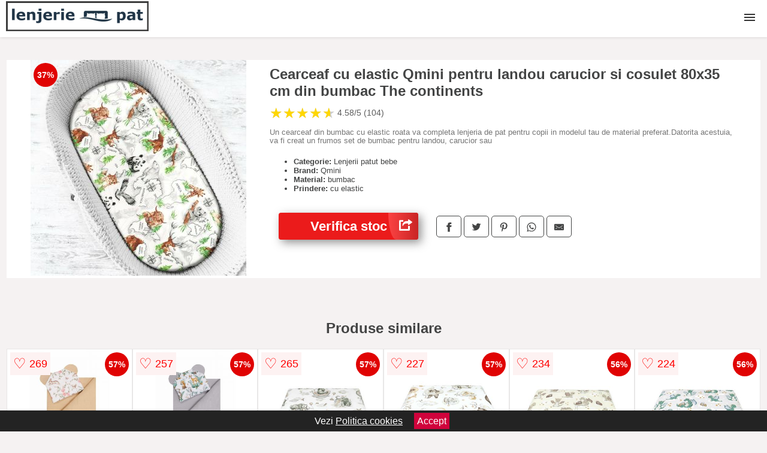

--- FILE ---
content_type: text/html; charset=utf-8
request_url: https://www.lenjerie-pat.ro/product/cearceaf-cu-elastic-qmini-pentru-landou-carucior-si-cosulet-80x35-cm-din-bumbac-the-continents/
body_size: 40619
content:
<!DOCTYPE html>
<html lang="ro">
<head>

	<meta charset="utf-8" />
	<meta http-equiv="X-UA-Compatible" content="IE=edge">
	<meta name="viewport" content="width=device-width, initial-scale=1, maximum-scale=5" />
	<title>Cearceaf cu elastic Qmini pentru landou carucior si cosulet 80x35 cm din bumbac The continents - Lenjerie-Pat.ro</title>
	<meta name="description" content="Alege Cearceaf cu elastic Qmini pentru landou carucior si cosulet 80x35 cm din bumbac The continents sau vezi zeci modele similare de la mai multe magazine online care vand lenjerii.">
	<meta name="referrer" content="no-referrer-when-downgrade"/>
	<meta name="theme-color" content="#1d3444">
	<link rel="shortcut icon" href="/favicon.ico" type="image/x-icon">
	<link rel="icon" href="/favicon.ico" type="image/x-icon">


	<meta property="og:title" content="Cearceaf cu elastic Qmini pentru landou carucior si cosulet 80x35 cm din bumbac The continents" />
	<meta property="og:description" content="Un cearceaf din bumbac cu elastic roata va completa lenjeria de pat pentru copii in modelul tau de material preferat.Datorita acestuia, va fi creat un frumos set de bumbac pentru landou, carucior sau" />
 	<meta property="og:type" content="product" />
	<meta property="og:url" content= "https://www.lenjerie-pat.ro/product/cearceaf-cu-elastic-qmini-pentru-landou-carucior-si-cosulet-80x35-cm-din-bumbac-the-continents/" />
	<meta property="og:site_name" content="Lenjerie-Pat.ro" />
	<meta property="og:image" content="https://www.lenjerie-pat.ro/pictures/0/77/cearceaf-cu-elastic-qmini-pentru-landou-carucior-si-cosulet-80x35-cm-din-bumbac-the-continents.jpg" />
	<meta property="product:price:amount" content="30" />
	<meta property="product:price:currency" content="RON" />
	<meta property="og:availability" content="instock" />

    <script type="application/ld+json">
      {
        "@context": "https://schema.org/",
        "@type": "Product",
        "name": "Cearceaf cu elastic Qmini pentru landou carucior si cosulet 80x35 cm din bumbac The continents",
        "image": "https://www.lenjerie-pat.ro/pictures/0/77/cearceaf-cu-elastic-qmini-pentru-landou-carucior-si-cosulet-80x35-cm-din-bumbac-the-continents.jpg",
        "description": "Un cearceaf din bumbac cu elastic roata va completa lenjeria de pat pentru copii in modelul tau de material preferat.Datorita acestuia, va fi creat un frumos set de bumbac pentru landou, carucior sau",
  "brand": {
    "@type": "Thing",
    "name": "Qmini"
  },
        "review": {
          "@type": "Review",
          "reviewRating": {
            "@type": "Rating",
            "ratingValue": 4.58,
            "bestRating": 5
          },
          "author": {
            "@type": "Organization",
            "name": "Lenjerie-Pat.ro"
          }
        },
        "aggregateRating": {
          "@type": "AggregateRating",
          "ratingValue": 4.58,
          "reviewCount": 104        },
  "offers": {
    "@type": "Offer",
    "url": "https://www.lenjerie-pat.ro/product/cearceaf-cu-elastic-qmini-pentru-landou-carucior-si-cosulet-80x35-cm-din-bumbac-the-continents/",
    "priceCurrency": "RON",
    "price": "30",
    "itemCondition": "http://schema.org/NewCondition",
    "availability": "http://schema.org/InStock",
    "seller": {
      "@type": "Organization",
      "name": "Lenjerie-Pat.ro"
    }
  }
  }
    </script>


<style>html{box-sizing:border-box;-ms-overflow-style:scrollbar}*,::after,::before{box-sizing:inherit}.container-fluid{width:99%;margin-right:auto;margin-left:auto;padding-right:5px;padding-left:5px;margin-top:100px}img{max-width:100%;height:auto;aspect-ratio: attr(width) / attr(height)}.row{display:-ms-flexbox;display:flex;-ms-flex-wrap:wrap;flex-wrap:wrap}.col,.col-1,.col-10,.col-11,.col-12,.col-2,.col-3,.col-4,.col-5,.col-6,.col-7,.col-8,.col-9,.col-auto,.col-lg,.col-lg-1,.col-lg-10,.col-lg-11,.col-lg-12,.col-lg-2,.col-lg-3,.col-lg-4,.col-lg-5,.col-lg-6,.col-lg-7,.col-lg-8,.col-lg-9,.col-lg-auto,.col-md,.col-md-1,.col-md-10,.col-md-11,.col-md-12,.col-md-2,.col-md-3,.col-md-4,.col-md-5,.col-md-6,.col-md-7,.col-md-8,.col-md-9,.col-md-auto,.col-sm,.col-sm-1,.col-sm-10,.col-sm-11,.col-sm-12,.col-sm-2,.col-sm-3,.col-sm-4,.col-sm-5,.col-sm-6,.col-sm-7,.col-sm-8,.col-sm-9,.col-sm-auto,.col-xl,.col-xl-1,.col-xl-10,.col-xl-11,.col-xl-12,.col-xl-2,.col-xl-3,.col-xl-4,.col-xl-5,.col-xl-6,.col-xl-7,.col-xl-8,.col-xl-9,.col-xl-auto{position:relative;width:100%;min-height:1px;padding-right:15px;padding-left:15px}.col-3{-ms-flex:0 0 25%;flex:0 0 25%;max-width:25%}.col-4{-ms-flex:0 0 33.333333%;flex:0 0 33.333333%;max-width:33.333333%}.col-6{-ms-flex:0 0 50%;flex:0 0 50%;max-width:50%}.col-12{-ms-flex:0 0 100%;flex:0 0 100%;max-width:100%}@media (min-width: 768px){#sidebar li{list-style:none;border-top:1px solid #eee;padding:0 10px}#sidebar ul{padding:0;overflow: auto;max-height: 400px;overflow-x: hidden;}#sidebar li a{color:#000;text-decoration:none;font-size:12px;display:block;padding: 5px 0;}#sidebar:after{content:'';position:absolute;width:0;height:100%;top:0;right:0;border-radius:50%;z-index:-1;-webkit-transition:all 300ms linear;transition:all 300ms linear}#sidebar{box-shadow: 0 2px 10px -2px rgba(0,0,0,0.3);background:#fff}.col-md-1{-ms-flex:0 0 8.333333%;flex:0 0 8.333333%;max-width:8.333333%}.col-md-2{-ms-flex:0 0 16.666667%;flex:0 0 16.666667%;max-width:16.666667%}.col-md-3{-ms-flex:0 0 25%;flex:0 0 25%;max-width:25%}.col-md-4{-ms-flex:0 0 33.333333%;flex:0 0 33.333333%;max-width:33.333333%}.col-md-5{-ms-flex:0 0 41.666667%;flex:0 0 41.666667%;max-width:41.666667%}.col-md-6{-ms-flex:0 0 50%;flex:0 0 50%;max-width:50%}.col-md-7{-ms-flex:0 0 58.333333%;flex:0 0 58.333333%;max-width:58.333333%}.col-md-8{-ms-flex:0 0 66.666667%;flex:0 0 66.666667%;max-width:66.666667%}.col-md-9{-ms-flex:0 0 75%;flex:0 0 75%;max-width:75%}.col-md-10{-ms-flex:0 0 83.333333%;flex:0 0 83.333333%;max-width:83.333333%}.col-md-12{-ms-flex:0 0 100%;flex:0 0 100%;max-width:100%}}@media (min-width:576px){.col-sm-3{-ms-flex:0 0 25%;flex:0 0 25%;max-width:25%}.col-sm-4{-ms-flex:0 0 33.333333%;flex:0 0 33.333333%;max-width:33.333333%}.col-sm-6{-ms-flex:0 0 50%;flex:0 0 50%;max-width:50%}.col-sm-8{-ms-flex:0 0 66.666667%;flex:0 0 66.666667%;max-width:66.666667%}.col-sm-9{-ms-flex:0 0 75%;flex:0 0 75%;max-width:75%}.col-sm-10{-ms-flex:0 0 83.333333%;flex:0 0 83.333333%;max-width:83.333333%}.col-sm-12{-ms-flex:0 0 100%;flex:0 0 100%;max-width:100%}}@media (min-width:992px){.col-lg-1{-ms-flex:0 0 8.333333%;flex:0 0 8.333333%;max-width:8.333333%}.col-lg-2{-ms-flex:0 0 16.666667%;flex:0 0 16.666667%;max-width:16.666667%}.col-lg-3{-ms-flex:0 0 25%;flex:0 0 25%;max-width:25%}.col-lg-4{-ms-flex:0 0 33.333333%;flex:0 0 33.333333%;max-width:33.333333%}.col-lg-6{-ms-flex:0 0 50%;flex:0 0 50%;max-width:50%}.col-lg-7{-ms-flex:0 0 58.333333%;flex:0 0 58.333333%;max-width:58.333333%}.col-lg-8{-ms-flex:0 0 66.666667%;flex:0 0 66.666667%;max-width:66.666667%}.col-lg-9{-ms-flex:0 0 75%;flex:0 0 75%;max-width:75%}.col-lg-10{-ms-flex:0 0 83.333333%;flex:0 0 83.333333%;max-width:83.333333%}.col-lg-12{-ms-flex:0 0 100%;flex:0 0 100%;max-width:100%}}@media (min-width:1200px){.col-xl-1{-ms-flex:0 0 8.333333%;flex:0 0 8.333333%;max-width:8.333333%}.col-xl-2{-ms-flex:0 0 16.666667%;flex:0 0 16.666667%;max-width:16.666667%}.col-xl-3{-ms-flex:0 0 25%;flex:0 0 25%;max-width:25%}.col-xl-4{-ms-flex:0 0 33.333333%;flex:0 0 33.333333%;max-width:33.333333%}.col-xl-6{-ms-flex:0 0 50%;flex:0 0 50%;max-width:50%}.col-xl-7{-ms-flex:0 0 58.333333%;flex:0 0 58.333333%;max-width:58.333333%}.col-xl-8{-ms-flex:0 0 66.666667%;flex:0 0 66.666667%;max-width:66.666667%}.col-xl-9{-ms-flex:0 0 75%;flex:0 0 75%;max-width:75%}.col-xl-10{-ms-flex:0 0 83.333333%;flex:0 0 83.333333%;max-width:83.333333%}.col-xl-12{-ms-flex:0 0 100%;flex:0 0 100%;max-width:100%}}.w-100{width:100%}.max-w-100{max-width:100%}.buy{background-color:transparent;color:#434444;border-radius:0;border:1px solid #434444;width:100%;margin-top:20px}.btn{display:inline-block;font-weight:400;text-align:center;white-space:nowrap;vertical-align:middle;-webkit-user-select:none;-moz-user-select:none;-ms-user-select:none;user-select:none;border:1px solid transparent;padding:.5rem .75rem;font-size:1rem;line-height:1.25;border-radius:.25rem;transition:all .15s ease-in-out}body{color:#434444;margin:0;font-family:"Open Sans",Helvetica,Arial,sans-serif;background:#f5f2f2}article{background:#fff}footer{margin:30px 0 0;background:#000;padding:20px;color:#fff}p{line-height:25px}.nav-links a{color:#fff;text-decoration:none;margin-right:10px}.product-grid{border:1px solid #e8e7e7;padding:0 5px}.product-grid:hover{box-shadow:0 4px 8px 0 rgba(0,0,0,0.2),0 6px 20px 0 rgba(0,0,0,0.19);z-index:2}.actual-product{margin-bottom:30px}.image{position:relative}.overlay{position:absolute;top:0;bottom:0;left:0;right:0;height:100%;width:100%;opacity:0;transition:.5s ease;background-color:rgba(67,68,68,0.7)}.buy{background-color:#eb1b1b;color:#fff;width:100%;margin-top:20px;height:45px;font-size:22px;text-decoration:none;font-weight:700;box-shadow:5px 5px 15px 0 rgba(39,39,39,.5);}.header{background-color:#fff;box-shadow:1px 1px 4px 0 rgba(0,0,0,.1);position:fixed;width:100%;z-index:4;top:0}main{margin-top:80px}.center{text-align:center;margin:0 auto}nav ul{margin:0;padding:0;list-style:none;overflow:hidden;background-color:#fff}nav li a{display:block;padding:20px;border-right:1px solid #f4f4f4;text-decoration:none;color:#000}nav li a:hover,nav .menu-btn:hover{background-color:#f4f4f4}.header .logo{display:block;float:left;margin:2px 10px;font-size:2em;text-decoration:none}nav .menu{clear:both;max-height:0;transition:max-height .2s ease-out}nav .menu-icon{cursor:pointer;display:inline-block;float:right;padding:28px 20px;position:relative;user-select:none}nav .menu-icon .navicon{background:#333;display:block;height:2px;position:relative;transition:background .2s ease-out;width:18px}nav .menu-icon .navicon:before,nav .menu-icon .navicon:after{background:#333;content:'';display:block;height:100%;position:absolute;transition:all .2s ease-out;width:100%}nav .menu-icon .navicon:before{top:5px}nav .menu-icon .navicon:after{top:-5px}nav .menu-btn{display:none}nav .menu-btn:checked ~ .menu{max-height:100%}nav .menu-btn:checked ~ .menu-icon .navicon{background:transparent}nav .menu-btn:checked ~ .menu-icon .navicon:before{transform:rotate(-45deg)}nav .menu-btn:checked ~ .menu-icon .navicon:after{transform:rotate(45deg)}nav .menu-btn:checked ~ .menu-icon:not(.steps) .navicon:before,nav .menu-btn:checked ~ .menu-icon:not(.steps) .navicon:after{top:0}#show img{height:13px;vertical-align:middle;margin-right:6px}@media (min-width:88em){nav li{float:left}nav li a{padding:20px 27px}nav .menu{clear:none;float:right;max-height:none}nav .menu-icon{display:none}.dropdown a{padding:8px}}@media (max-width:87em){.dropdown{width:100%;left:0;position:relative!important}.menu-btn:checked{height:100%}nav ul{height:100%;width:100%;overflow-y:scroll;-webkit-overflow-scrolling:touch;position:fixed;top:58px}h1.center{font-size:22px}}.price{font-size:24px;font-weight:700}.brand-store{font-size:13px;margin-top:20px}.type-is{font-weight:700;margin: 0 5px 0 15px;}.items{overflow:hidden;text-overflow:ellipsis;display:-webkit-box;-webkit-box-orient:vertical;-webkit-line-clamp:2;line-height: 16px;height: 32px;font-size:14px;color:#434444;font-weight:bold}a.items{color:#434444;text-decoration:none;font-size:.9em}.sumary{font-size:13px;line-height:14px;color:#767676;word-wrap:break-word}h1{font-weight:500}.title-product{margin:10px 0;font-weight:bold}.count{color:#766b6b;margin-bottom:30px}span.items{display:inline-block;font-size:.83em;margin-block-start:5px;margin-block-end:.3em;margin-inline-start:0;margin-inline-end:0;font-weight:700}.old-price{text-decoration:line-through;color:#ec0505;margin-right:10px;font-weight:100!important}.list-details{list-style:none;line-height:30px;margin:0;padding:0;font-size:14px}.resp-sharing-button__link,.resp-sharing-button__icon{display:inline-block}.resp-sharing-button__link{text-decoration:none;color:#fff;margin:25px 0 20px}.resp-sharing-button{border-radius:5px;transition:25ms ease-out;padding:.5em .75em;font-family:Helvetica Neue,Helvetica,Arial,sans-serif;border:1px solid #434444}.resp-sharing-button__icon svg{width:1em;height:1em;margin-right:.4em;vertical-align:top}.resp-sharing-button--small svg{margin:0;vertical-align:middle}.resp-sharing-button__icon{stroke:#fff;fill:none}.resp-sharing-button__icon--solid,.resp-sharing-button__icon--solidcircle{fill:#434444;stroke:none}.resp-sharing-button--facebook{border:1px solid#434444}.price-prod{margin-top:10px}.features{line-height:18px;font-size:14px;padding:0;margin:20px 0;line-height:25px;font-size:14px;padding:15px;background-color:#f1f1f1;color:#41ab41;}.similar{background:#fff;color:#515050;text-decoration:none;padding:15px 10px;display:inline-block;margin:3px;border:1px dashed #e62e3a}.navigation{position:fixed;width:300px;height:100%;top:0;overflow-y:auto;overflow-x:hidden;opacity:0;visibility:hidden;z-index:99;-webkit-transition-delay:300ms;transition-delay:300ms;left:0}.navigation.active{opacity:1;visibility:visible;-webkit-transition-delay:0;transition-delay:0;z-index:999999}.navigation.active .navigation-inner{-webkit-transform:translate(0,0);transform:translate(0,0);-webkit-transition:background-color 0 linear 599ms,-webkit-transform 300ms linear;transition:background-color 0 linear 599ms,-webkit-transform 300ms linear;transition:transform 300ms linear,background-color 0 linear 599ms;transition:transform 300ms linear,background-color 0 linear 599ms,-webkit-transform 300ms linear}.navigation.active .navigation-inner:after{width:300%;border-radius:50%;-webkit-animation:elastic 150ms ease 300.5ms both;animation:elastic 150ms ease 300.5ms both}.navigation-inner{position:absolute;width:100%;height:100%;top:0;left:0;overflow:hidden;z-index:999999;-webkit-transform:translate(-100%,0);transform:translate(-100%,0);-webkit-transition:background-color 0 linear 300ms,-webkit-transform 300ms linear;transition:background-color 0 linear 300ms,-webkit-transform 300ms linear;transition:transform 300ms linear,background-color 0 linear 300ms;transition:transform 300ms linear,background-color 0 linear 300ms,-webkit-transform 300ms linear;background:#fff;overflow-y:scroll;padding-bottom:100px}.navigation-inner li{list-style:none;border-top:1px solid #eee;padding:0 20px}.navigation-inner ul{padding:0}.navigation-inner li a{color:#000;text-decoration:none;font-size:18px;height:36px;line-height:36px;display:block}.navigation-inner:after{content:'';position:absolute;width:0;height:100%;top:0;right:0;border-radius:50%;z-index:-1;-webkit-transition:all 300ms linear;transition:all 300ms linear}#show,#hide{color:#fff;padding:0 25px;text-transform:uppercase;line-height:40px;height:40px;letter-spacing:.05em;text-decoration:none;background-color:#434444;margin:0 auto;cursor:pointer;border:0;-moz-border-radius:0;-webkit-border-radius:0;border-radius:0;margin-bottom:15px;position:fixed;z-index:3;top:59px;left:0;width:100%;font-weight:900}#hide{top:0;width:100%;font-weight:700;font-size:16px;background:red}.fulls{background:#000;position:fixed;width:100%;height:100%;z-index:99;opacity:.7}.pagination{display:inline-block;margin:50px auto;background:#fff}.pagination a{color:#000;float:left;padding:16px 16px;text-decoration:none}.pagination a.active{background-color:#e62e3a;color:#fff}.pagination a:hover:not(.active){background-color:#ddd}.pagination a{border-radius:5px}.pagination a.active{border-radius:5px}.pagination a{transition:background-color .3s}.pagination a{border:1px solid #ddd}.pagination a:first-child{border-top-left-radius:5px;border-bottom-left-radius:5px}.pagination a:last-child{border-top-right-radius:5px;border-bottom-right-radius:5px}.block{display:block}.banner{max-width:100%}.banner-home{position:relative;text-align:center;color:#fff}.banner-text{position:absolute;top:50%;left:50%;transform:translate(-50%,-50%);background:#243948b3;font-size:3vw;width:100%}.categories{color:#000;font-weight:700;text-transform:uppercase;margin-block-start:0!important}.filtru{margin-top:50px}.filtru h3{text-align:center;background:#eee;line-height:40px}.no-padding{padding:0;margin:0}.pret-mic,.pret-mare{max-width:100%;line-height:30px;text-align:center;font-size:15px}.button-filter{background:#000;width:90%;color:#fff;height:40px;margin:0 auto;display:block;margin-top:20px;font-size:20px}.dropdown{display:none;position:absolute;width:100%;background:#e90303;margin:0;right:0;padding:30px;overflow-y:auto;overflow:hidden}nav ul li:hover .dropdown{display:flex}.sale{height:40px;width:40px;background-color:#e00303;color:#fff;border-radius:50%;display:inline-block;font-size:14px;line-height:40px;top:5px;right:5px;position:absolute;font-weight:700;text-align:center}.left{left:30px;right:auto}.anunt{font-size:9px;font-weight:700;display:inline-block;background-color:#dfffead4;text-align:center;padding:5px 3px;margin:0 2px;position:inherit;color:#008237}form{padding-bottom:50px}a.seeprice{font-size:.83em;width:50px;display:block;text-align:center;float:right;color:#000;line-height:20px;border: 1px solid #d0d0d0;max-width:50%;text-decoration:underline;}.nav-links{margin:40px 0}.rm-link{color:blue;font-weight:bold}#cookieConsentContainer{z-index:999;width:100%;min-height:20px;box-sizing:border-box;background:#232323;overflow:hidden;position:fixed;bottom:0;display:none;text-align:center;color:#fff}#cookieConsentContainer p {display:inline-block;padding:5px;margin:0}#cookieConsentContainer a {color:#fff}.accept {background-color:#d0033c;padding:5px;margin:2px 10px;cursor:pointer}article.col-xl-3.col-lg-3.col-md-6.col-sm-6.col-6.product-grid.center{float:left}a.col-xl-1.col-lg-2.col-md-3.col-sm-4.col-6.product-grid.center{background:#fff;padding:15px;float:left;margin:0;color:#343434;text-decoration:none}.goto{font-size:15px;margin-right:0;background-color:#c1255b;top:20px;right:15px;position:absolute !important;height:45px;width:50px;background-image:linear-gradient(to right,#fb4343,#c92424);border-top-left-radius:0 0!important;border-bottom-left-radius:26% 100%!important;border-radius:0.25rem;padding-top:11px;}.goto img{float:right;margin-right:10px}@-webkit-keyframes blinker {from {opacity: 1.0;}to {opacity: 0.0;}}.blackfriday{text-decoration: blink;-webkit-animation-name:blinker;-webkit-animation-duration:1.5s;-webkit-animation-iteration-count:infinite;-webkit-animation-timing-function:ease-in-out;-webkit-animation-direction: alternate;}.breadcrumb{overflow-x:auto;overflow-y:hidden;white-space:nowrap;-webkit-overflow-scrolling:touch;margin-bottom:20px}.breadcrumb-list{display:flex;padding:0;margin:0;list-style:none;font-size:14px}.breadcrumb-item{margin-right:4px;line-height:40px}.breadcrumb-item:last-child{margin-right:0}.breadcrumb-item::before{content:"→";margin:5px;color:#999}.breadcrumb-item a{text-decoration:none;color:#717171}.descriere{display:block;margin:auto;background-color:#f1f1f1;padding:10px;border-left:3px solid #3d3d3d}.descriere p{line-height:20px;font-size:16px;padding:20px}.specificatii{list-style:none;padding:10px;display:block;background:#f1f1f1;border-left:3px solid #3d3d3d}.specificatii li{line-height:25px}article.col-xl-12.col-lg-12.col-md-6.col-sm-12.col-12.product-grid{margin-bottom:30px;padding-bottom:30px}.actual-product{margin-bottom:50px}.alerta{background-color:#f1f1f1;padding:10px;border-left:6px solid red;font-size:14px;margin:20px 0}.pretbun{color:red;font-weight:bold}li.checked:before{content: '✓';margin-right:10px}h2.center{margin:20px 0}.rating{font-size:24px;display:flex;color:#ccc;line-height:25px}.star{position:relative;overflow:hidden}.star-filled{position:absolute;top:0;left:0;color:gold;overflow:hidden;white-space:nowrap}.ratingtext{font-size:14px;color:#5d5d5d;margin:0 3px;min-width:40px}.none-min{min-width:auto!important}.favorite{display:flex;align-items:center;top:5px;color:red;position:absolute;background:#fdf2f2;padding:5px}.heart{font-size:24px;margin-right:5px}.nb{font-size:18px;display:contents}</style>

<script async src="https://www.googletagmanager.com/gtag/js?id=G-D5D4VPKPZE"></script>
<script defer>
  window.dataLayer = window.dataLayer || [];
  function gtag(){dataLayer.push(arguments);}
  gtag('js', new Date());

  gtag('config', 'G-D5D4VPKPZE');
</script>

</head>
<body>

<header class="header">
<a href="/" class="logo"><img src="/img/lenjerie-pat.ro.png" alt="Lenjerie-Pat.ro" title="Lenjerie-Pat.ro" width="238" height="50"></a>
<nav>
  <input class="menu-btn" type="checkbox" id="menu-btn" />
  <label class="menu-icon" for="menu-btn"><span class="navicon"></span></label>
  <ul class="menu">
<li><a href="/lenjerii-de-pat/" title="Lenjerii de pat">Lenjerii</a></li>
<li><a href="/lenjerii-de-pat-copii/" title="Lenjerii de pat copii">Lenjerii copii</a></li>
<li><a href="/lenjerii-patut-bebe/" title="Lenjerii patut bebe">Lenjerii bebe</a></li>
<li><a href="/pilote/" title="Pilote">Pilote</a></li>
<li><a href="/cuverturi/" title="Cuverturi">Cuverturi</a></li>
<li><a href="/paturi-pentru-pat/" title="Paturi pentru pat">Paturi</a></li>
<li><a href="/cearceafuri/" title="Cearceafuri">Cearceafuri</a></li>
<li><a href="/cearceafuri-copii/" title="Cearceafuri copii">Cearceafuri copii</a></li>
<li><a href="/perne/" title="Perne">Perne</a></li>
  </ul>
</nav>

</header>
	<main class="container-fluid">
		<div class="row">


        

			<article class="col-md-12 actual-product">
				<div class="row">
					<div class="col-md-4 center">
						<a class="block" href="/vezi-pret.php?id=77597" title="Vezi detalii pentru Cearceaf cu elastic Qmini pentru landou carucior si cosulet 80x35 cm din bumbac The continents" target="_blank" rel="nofollow"><img src="/pictures/0/77/cearceaf-cu-elastic-qmini-pentru-landou-carucior-si-cosulet-80x35-cm-din-bumbac-the-continents.jpg" alt="Cearceaf cu elastic Qmini pentru landou carucior si cosulet 80x35 cm din bumbac The continents" title="Cearceaf cu elastic Qmini pentru landou carucior si cosulet 80x35 cm din bumbac The continents" width="360" height="360"/></a>
<span class="sale left">37%</span>


					</div>
						<div class="col-md-8">
							<h1 class="title-product">Cearceaf cu elastic Qmini pentru landou carucior si cosulet 80x35 cm din bumbac The continents</h1>
<div class="rating" data-rating="4.58">
    <span class="star">&#9733;</span>
    <span class="star">&#9733;</span>
    <span class="star">&#9733;</span>
    <span class="star">&#9733;</span>
    <span class="star">&#9733;</span>
<span class="ratingtext">4.58/5  (104)</span>
</div>
							<p class="sumary">Un cearceaf din bumbac cu elastic roata va completa lenjeria de pat pentru copii in modelul tau de material preferat.Datorita acestuia, va fi creat un frumos set de bumbac pentru landou, carucior sau</p>



							<ul class="brand-store">

<li><b>Categorie:</b> Lenjerii patut bebe</li>

                      <li><b>Brand:</b> Qmini</li>

	                                    <li><b>Material:</b> bumbac</li>                                                                
                                                                        
                                                                    
	                                    <li><b>Prindere:</b> cu elastic</li>                                                                
                                                                        
                                                                    								</ul>

							<div class="row">				
								<div class="col-xl-4 col-lg-6 col-md-6 col-sm-12 col-12">
									<a href="/vezi-pret.php?id=77597" title="Verifica stocul pentru produsul Cearceaf cu elastic Qmini pentru landou carucior si cosulet 80x35 cm din bumbac The continents" target="_blank" rel="nofollow" class="btn buy">Verifica stoc <span class="goto"><img src="[data-uri]" alt="Vezi pretul" title="Vezi pret" width="22" height="22" loading="lazy"></span></a>
								</div>
									<div class="col-xl-8 col-lg-6 col-md-6 col-sm-12 col-12">
	

				
<!-- Sharingbutton Facebook -->
<a class="resp-sharing-button__link" href="https://facebook.com/sharer/sharer.php?u=https://www.lenjerie-pat.ro/product/cearceaf-cu-elastic-qmini-pentru-landou-carucior-si-cosulet-80x35-cm-din-bumbac-the-continents/" title="Recomanda Cearceaf cu elastic Qmini pentru landou carucior si cosulet 80x35 cm din bumbac The continents pe Facebook" target="_blank" rel="noopener nofollow" aria-label="">
  <div class="resp-sharing-button resp-sharing-button--facebook resp-sharing-button--small"><div aria-hidden="true" class="resp-sharing-button__icon resp-sharing-button__icon--solid">
    <svg xmlns="http://www.w3.org/2000/svg" title="Recomanda Cearceaf cu elastic Qmini pentru landou carucior si cosulet 80x35 cm din bumbac The continents pe Facebook" viewBox="0 0 24 24"><path d="M18.77 7.46H14.5v-1.9c0-.9.6-1.1 1-1.1h3V.5h-4.33C10.24.5 9.5 3.44 9.5 5.32v2.15h-3v4h3v12h5v-12h3.85l.42-4z"/></svg>
    </div>
  </div>
</a>

<!-- Sharingbutton Twitter -->
<a class="resp-sharing-button__link" href="https://twitter.com/intent/tweet/?text=&amp;url=https://www.lenjerie-pat.ro/product/cearceaf-cu-elastic-qmini-pentru-landou-carucior-si-cosulet-80x35-cm-din-bumbac-the-continents/" title="Recomanda Cearceaf cu elastic Qmini pentru landou carucior si cosulet 80x35 cm din bumbac The continents pe Twitter" target="_blank" rel="noopener nofollow" aria-label="">
  <div class="resp-sharing-button resp-sharing-button--twitter resp-sharing-button--small"><div aria-hidden="true" class="resp-sharing-button__icon resp-sharing-button__icon--solid">
    <svg xmlns="http://www.w3.org/2000/svg" viewBox="0 0 24 24"><path d="M23.44 4.83c-.8.37-1.5.38-2.22.02.93-.56.98-.96 1.32-2.02-.88.52-1.86.9-2.9 1.1-.82-.88-2-1.43-3.3-1.43-2.5 0-4.55 2.04-4.55 4.54 0 .36.03.7.1 1.04-3.77-.2-7.12-2-9.36-4.75-.4.67-.6 1.45-.6 2.3 0 1.56.8 2.95 2 3.77-.74-.03-1.44-.23-2.05-.57v.06c0 2.2 1.56 4.03 3.64 4.44-.67.2-1.37.2-2.06.08.58 1.8 2.26 3.12 4.25 3.16C5.78 18.1 3.37 18.74 1 18.46c2 1.3 4.4 2.04 6.97 2.04 8.35 0 12.92-6.92 12.92-12.93 0-.2 0-.4-.02-.6.9-.63 1.96-1.22 2.56-2.14z"/></svg>
    </div>
  </div>
</a>

<!-- Sharingbutton Pinterest -->
<a class="resp-sharing-button__link" href="http://pinterest.com/pin/create/button/?url=https://www.lenjerie-pat.ro/product/cearceaf-cu-elastic-qmini-pentru-landou-carucior-si-cosulet-80x35-cm-din-bumbac-the-continents/" title="Recomanda Cearceaf cu elastic Qmini pentru landou carucior si cosulet 80x35 cm din bumbac The continents pe Pinterest" target="_blank" rel="noopener nofollow" aria-label="">
  <div class="resp-sharing-button resp-sharing-button--pinterest resp-sharing-button--small"><div aria-hidden="true" class="resp-sharing-button__icon resp-sharing-button__icon--solid">
    <svg xmlns="http://www.w3.org/2000/svg" viewBox="0 0 24 24"><path d="M12.14.5C5.86.5 2.7 5 2.7 8.75c0 2.27.86 4.3 2.7 5.05.3.12.57 0 .66-.33l.27-1.06c.1-.32.06-.44-.2-.73-.52-.62-.86-1.44-.86-2.6 0-3.33 2.5-6.32 6.5-6.32 3.55 0 5.5 2.17 5.5 5.07 0 3.8-1.7 7.02-4.2 7.02-1.37 0-2.4-1.14-2.07-2.54.4-1.68 1.16-3.48 1.16-4.7 0-1.07-.58-1.98-1.78-1.98-1.4 0-2.55 1.47-2.55 3.42 0 1.25.43 2.1.43 2.1l-1.7 7.2c-.5 2.13-.08 4.75-.04 5 .02.17.22.2.3.1.14-.18 1.82-2.26 2.4-4.33.16-.58.93-3.63.93-3.63.45.88 1.8 1.65 3.22 1.65 4.25 0 7.13-3.87 7.13-9.05C20.5 4.15 17.18.5 12.14.5z"/></svg>
    </div>
  </div>
</a>

<!-- Sharingbutton WhatsApp -->
<a class="resp-sharing-button__link" href="whatsapp://send?text=https://www.lenjerie-pat.ro/product/cearceaf-cu-elastic-qmini-pentru-landou-carucior-si-cosulet-80x35-cm-din-bumbac-the-continents/" title="Recomanda Cearceaf cu elastic Qmini pentru landou carucior si cosulet 80x35 cm din bumbac The continents pe WhatsApp" target="_blank" rel="noopener nofollow" aria-label="">
  <div class="resp-sharing-button resp-sharing-button--whatsapp resp-sharing-button--small"><div aria-hidden="true" class="resp-sharing-button__icon resp-sharing-button__icon--solid">
    <svg xmlns="http://www.w3.org/2000/svg" viewBox="0 0 24 24"><path d="M20.1 3.9C17.9 1.7 15 .5 12 .5 5.8.5.7 5.6.7 11.9c0 2 .5 3.9 1.5 5.6L.6 23.4l6-1.6c1.6.9 3.5 1.3 5.4 1.3 6.3 0 11.4-5.1 11.4-11.4-.1-2.8-1.2-5.7-3.3-7.8zM12 21.4c-1.7 0-3.3-.5-4.8-1.3l-.4-.2-3.5 1 1-3.4L4 17c-1-1.5-1.4-3.2-1.4-5.1 0-5.2 4.2-9.4 9.4-9.4 2.5 0 4.9 1 6.7 2.8 1.8 1.8 2.8 4.2 2.8 6.7-.1 5.2-4.3 9.4-9.5 9.4zm5.1-7.1c-.3-.1-1.7-.9-1.9-1-.3-.1-.5-.1-.7.1-.2.3-.8 1-.9 1.1-.2.2-.3.2-.6.1s-1.2-.5-2.3-1.4c-.9-.8-1.4-1.7-1.6-2-.2-.3 0-.5.1-.6s.3-.3.4-.5c.2-.1.3-.3.4-.5.1-.2 0-.4 0-.5C10 9 9.3 7.6 9 7c-.1-.4-.4-.3-.5-.3h-.6s-.4.1-.7.3c-.3.3-1 1-1 2.4s1 2.8 1.1 3c.1.2 2 3.1 4.9 4.3.7.3 1.2.5 1.6.6.7.2 1.3.2 1.8.1.6-.1 1.7-.7 1.9-1.3.2-.7.2-1.2.2-1.3-.1-.3-.3-.4-.6-.5z"/></svg>
    </div>
  </div>
</a>

<!-- Sharingbutton E-Mail -->
<a class="resp-sharing-button__link" href="mailto:?subject=Iti recomand Cearceaf cu elastic Qmini pentru landou carucior si cosulet 80x35 cm din bumbac The continents&amp;body=Iti recomand produsul: https://www.lenjerie-pat.ro/product/cearceaf-cu-elastic-qmini-pentru-landou-carucior-si-cosulet-80x35-cm-din-bumbac-the-continents/. Acceseaza link-ul pentru a vedea detalii." title="Recomanda Cearceaf cu elastic Qmini pentru landou carucior si cosulet 80x35 cm din bumbac The continents pe e-mail" target="_self" rel="noopener nofollow" aria-label="">
  <div class="resp-sharing-button resp-sharing-button--email resp-sharing-button--small"><div aria-hidden="true" class="resp-sharing-button__icon resp-sharing-button__icon--solid">
    <svg xmlns="http://www.w3.org/2000/svg" viewBox="0 0 24 24"><path d="M22 4H2C.9 4 0 4.9 0 6v12c0 1.1.9 2 2 2h20c1.1 0 2-.9 2-2V6c0-1.1-.9-2-2-2zM7.25 14.43l-3.5 2c-.08.05-.17.07-.25.07-.17 0-.34-.1-.43-.25-.14-.24-.06-.55.18-.68l3.5-2c.24-.14.55-.06.68.18.14.24.06.55-.18.68zm4.75.07c-.1 0-.2-.03-.27-.08l-8.5-5.5c-.23-.15-.3-.46-.15-.7.15-.22.46-.3.7-.14L12 13.4l8.23-5.32c.23-.15.54-.08.7.15.14.23.07.54-.16.7l-8.5 5.5c-.08.04-.17.07-.27.07zm8.93 1.75c-.1.16-.26.25-.43.25-.08 0-.17-.02-.25-.07l-3.5-2c-.24-.13-.32-.44-.18-.68s.44-.32.68-.18l3.5 2c.24.13.32.44.18.68z"/></svg>
									</div>

								</div>
							</a>


						</div>

					</div>
				</div>
				
			</div>
		</article>

<h2 class="col-12 center">Produse similare</h2>

                                    

			<article class="col-xl-2 col-lg-2 col-md-3 col-sm-4 col-6 product-grid">
					<a href="/vezi-pret.php?id=75217" title="Set 2 piese, Qmini, Pentru patut, carucior si cosulet, Cu paturica si pernuta cu urechi, Din bumbac, Tesatura Waffle, Rabbit Beige" class="block" rel="nofollow" target="_blank">
						<img src="/pictures/0/75/qmini-set-2-piese-pentru-patut-carucior-si-cosulet-cu-paturica-si-pernuta-cu-urechi-din-bumbac-tesatura-waffle-rabbit-beige.jpeg" title="Set 2 piese, Qmini, Pentru patut, carucior si cosulet, Cu paturica si pernuta cu urechi, Din bumbac, Tesatura Waffle, Rabbit Beige" alt="Set 2 piese, Qmini, Pentru patut, carucior si cosulet, Cu paturica si pernuta cu urechi, Din bumbac, Tesatura Waffle, Rabbit Beige" width="350" height="350" loading="lazy">
					</a>
<span class="anunt">Reducere 82 LEI</span>
<div class="rating" data-rating="4.67">
    <span class="star">&#9733;</span>
    <span class="star">&#9733;</span>
    <span class="star">&#9733;</span>
    <span class="star">&#9733;</span>
    <span class="star">&#9733;</span>
<span class="ratingtext">4.67/5</span>
</div>
				<p class="items">Set 2 piese, Qmini, Pentru patut, carucior si cosulet, Cu paturica si pernuta cu urechi, Din bumbac, Tesatura Waffle, Rabbit Beige</p>
				<span class="sale">57%</span>
				<span class="items old-price">146 LEI</span>

<div class="favorite">
    <span class="heart">&#9825;</span>
    <span class="nb">269</span>
</div>


				<span class="items">64 LEI</span>
<a class="seeprice" href="/product/qmini-set-2-piese-pentru-patut-carucior-si-cosulet-cu-paturica-si-pernuta-cu-urechi-din-bumbac-tesatura-waffle-rabbit-beige/" title="Vezi informatii despre Set 2 piese, Qmini, Pentru patut, carucior si cosulet, Cu paturica si pernuta cu urechi, Din bumbac, Tesatura Waffle, Rabbit Beige">info</a>
			</article>

                                    

			<article class="col-xl-2 col-lg-2 col-md-3 col-sm-4 col-6 product-grid">
					<a href="/vezi-pret.php?id=75218" title="Set 2 piese, Qmini, Pentru patut, carucior si cosulet, Cu paturica si pernuta cu urechi, Din bumbac, Tesatura Waffle, Forest Animals" class="block" rel="nofollow" target="_blank">
						<img src="/pictures/0/75/qmini-set-2-piese-pentru-patut-carucior-si-cosulet-cu-paturica-si-pernuta-cu-urechi-din-bumbac-tesatura-waffle-forest-animals.jpeg" title="Set 2 piese, Qmini, Pentru patut, carucior si cosulet, Cu paturica si pernuta cu urechi, Din bumbac, Tesatura Waffle, Forest Animals" alt="Set 2 piese, Qmini, Pentru patut, carucior si cosulet, Cu paturica si pernuta cu urechi, Din bumbac, Tesatura Waffle, Forest Animals" width="350" height="350" loading="lazy">
					</a>
<span class="anunt">Reducere 82 LEI</span>
<div class="rating" data-rating="4.67">
    <span class="star">&#9733;</span>
    <span class="star">&#9733;</span>
    <span class="star">&#9733;</span>
    <span class="star">&#9733;</span>
    <span class="star">&#9733;</span>
<span class="ratingtext">4.67/5</span>
</div>
				<p class="items">Set 2 piese, Qmini, Pentru patut, carucior si cosulet, Cu paturica si pernuta cu urechi, Din bumbac, Tesatura Waffle, Forest Animals</p>
				<span class="sale">57%</span>
				<span class="items old-price">146 LEI</span>

<div class="favorite">
    <span class="heart">&#9825;</span>
    <span class="nb">257</span>
</div>


				<span class="items">64 LEI</span>
<a class="seeprice" href="/product/qmini-set-2-piese-pentru-patut-carucior-si-cosulet-cu-paturica-si-pernuta-cu-urechi-din-bumbac-tesatura-waffle-forest-animals/" title="Vezi informatii despre Set 2 piese, Qmini, Pentru patut, carucior si cosulet, Cu paturica si pernuta cu urechi, Din bumbac, Tesatura Waffle, Forest Animals">info</a>
			</article>

                                    

			<article class="col-xl-2 col-lg-2 col-md-3 col-sm-4 col-6 product-grid">
					<a href="/vezi-pret.php?id=58777" title="Lenjerie patut junior cu 2 piese, Qmini, Din bumbac certificat Oeko Tex Standard 100, 140 x 200 cm, Elephants on Rainbow" class="block" rel="nofollow" target="_blank">
						<img src="/pictures/0/58/qmini-lenjerie-junior-cu-2-piese-din-bumbac-certificat-oeko-tex-standard-100-140-x-200-cm-elephants-on-rainbow-2.jpeg" title="Lenjerie patut junior cu 2 piese, Qmini, Din bumbac certificat Oeko Tex Standard 100, 140 x 200 cm, Elephants on Rainbow" alt="Lenjerie patut junior cu 2 piese, Qmini, Din bumbac certificat Oeko Tex Standard 100, 140 x 200 cm, Elephants on Rainbow" width="350" height="350" loading="lazy">
					</a>
<span class="anunt">Reducere 105 LEI</span>
<div class="rating" data-rating="4.65">
    <span class="star">&#9733;</span>
    <span class="star">&#9733;</span>
    <span class="star">&#9733;</span>
    <span class="star">&#9733;</span>
    <span class="star">&#9733;</span>
<span class="ratingtext">4.65/5</span>
</div>
				<p class="items">Lenjerie patut junior cu 2 piese, Qmini, Din bumbac certificat Oeko Tex Standard 100, 140 x 200 cm, Elephants on Rainbow</p>
				<span class="sale">57%</span>
				<span class="items old-price">187 LEI</span>

<div class="favorite">
    <span class="heart">&#9825;</span>
    <span class="nb">265</span>
</div>


				<span class="items">82 LEI</span>
<a class="seeprice" href="/product/qmini-lenjerie-junior-cu-2-piese-din-bumbac-certificat-oeko-tex-standard-100-140-x-200-cm-elephants-on-rainbow/" title="Vezi informatii despre Lenjerie patut junior cu 2 piese, Qmini, Din bumbac certificat Oeko Tex Standard 100, 140 x 200 cm, Elephants on Rainbow">info</a>
			</article>

                                    

			<article class="col-xl-2 col-lg-2 col-md-3 col-sm-4 col-6 product-grid">
					<a href="/vezi-pret.php?id=58778" title="Lenjerie patut junior cu 2 piese, Qmini, Din bumbac certificat Oeko Tex Standard 100, 140 x 200 cm, Teddy Bear and Friends Beige" class="block" rel="nofollow" target="_blank">
						<img src="/pictures/0/58/qmini-lenjerie-junior-cu-2-piese-din-bumbac-certificat-oeko-tex-standard-100-140-x-200-cm-teddy-bear-and-friends-beige-2.jpeg" title="Lenjerie patut junior cu 2 piese, Qmini, Din bumbac certificat Oeko Tex Standard 100, 140 x 200 cm, Teddy Bear and Friends Beige" alt="Lenjerie patut junior cu 2 piese, Qmini, Din bumbac certificat Oeko Tex Standard 100, 140 x 200 cm, Teddy Bear and Friends Beige" width="350" height="350" loading="lazy">
					</a>
<span class="anunt">Reducere 105 LEI</span>
<div class="rating" data-rating="4.65">
    <span class="star">&#9733;</span>
    <span class="star">&#9733;</span>
    <span class="star">&#9733;</span>
    <span class="star">&#9733;</span>
    <span class="star">&#9733;</span>
<span class="ratingtext">4.65/5</span>
</div>
				<p class="items">Lenjerie patut junior cu 2 piese, Qmini, Din bumbac certificat Oeko Tex Standard 100, 140 x 200 cm, Teddy Bear and Friends Beige</p>
				<span class="sale">57%</span>
				<span class="items old-price">187 LEI</span>

<div class="favorite">
    <span class="heart">&#9825;</span>
    <span class="nb">227</span>
</div>


				<span class="items">82 LEI</span>
<a class="seeprice" href="/product/qmini-lenjerie-junior-cu-2-piese-din-bumbac-certificat-oeko-tex-standard-100-140-x-200-cm-teddy-bear-and-friends-beige/" title="Vezi informatii despre Lenjerie patut junior cu 2 piese, Qmini, Din bumbac certificat Oeko Tex Standard 100, 140 x 200 cm, Teddy Bear and Friends Beige">info</a>
			</article>

                                    

			<article class="col-xl-2 col-lg-2 col-md-3 col-sm-4 col-6 product-grid">
					<a href="/vezi-pret.php?id=61936" title="Lenjerie patut junior cu 2 piese, Qmini, Din bumbac certificat Oeko Tex Standard 100, 140 x 200 cm, Dragons Beige" class="block" rel="nofollow" target="_blank">
						<img src="/pictures/0/61/qmini-lenjerie-junior-cu-2-piese-din-bumbac-certificat-oeko-tex-standard-100-140-x-200-cm-dragons-beige-2.jpeg" title="Lenjerie patut junior cu 2 piese, Qmini, Din bumbac certificat Oeko Tex Standard 100, 140 x 200 cm, Dragons Beige" alt="Lenjerie patut junior cu 2 piese, Qmini, Din bumbac certificat Oeko Tex Standard 100, 140 x 200 cm, Dragons Beige" width="350" height="350" loading="lazy">
					</a>
<span class="anunt">Reducere 107 LEI</span>
<div class="rating" data-rating="4.65">
    <span class="star">&#9733;</span>
    <span class="star">&#9733;</span>
    <span class="star">&#9733;</span>
    <span class="star">&#9733;</span>
    <span class="star">&#9733;</span>
<span class="ratingtext">4.65/5</span>
</div>
				<p class="items">Lenjerie patut junior cu 2 piese, Qmini, Din bumbac certificat Oeko Tex Standard 100, 140 x 200 cm, Dragons Beige</p>
				<span class="sale">56%</span>
				<span class="items old-price">192 LEI</span>

<div class="favorite">
    <span class="heart">&#9825;</span>
    <span class="nb">234</span>
</div>


				<span class="items">85 LEI</span>
<a class="seeprice" href="/product/qmini-lenjerie-junior-cu-2-piese-din-bumbac-certificat-oeko-tex-standard-100-140-x-200-cm-dragons-beige/" title="Vezi informatii despre Lenjerie patut junior cu 2 piese, Qmini, Din bumbac certificat Oeko Tex Standard 100, 140 x 200 cm, Dragons Beige">info</a>
			</article>

                                    

			<article class="col-xl-2 col-lg-2 col-md-3 col-sm-4 col-6 product-grid">
					<a href="/vezi-pret.php?id=61937" title="Lenjerie patut junior cu 2 piese, Qmini, Din bumbac certificat Oeko Tex Standard 100, 140 x 200 cm, Dragons Gray" class="block" rel="nofollow" target="_blank">
						<img src="/pictures/0/61/qmini-lenjerie-junior-cu-2-piese-din-bumbac-certificat-oeko-tex-standard-100-140-x-200-cm-dragons-gray-2.jpeg" title="Lenjerie patut junior cu 2 piese, Qmini, Din bumbac certificat Oeko Tex Standard 100, 140 x 200 cm, Dragons Gray" alt="Lenjerie patut junior cu 2 piese, Qmini, Din bumbac certificat Oeko Tex Standard 100, 140 x 200 cm, Dragons Gray" width="350" height="350" loading="lazy">
					</a>
<span class="anunt">Reducere 107 LEI</span>
<div class="rating" data-rating="4.65">
    <span class="star">&#9733;</span>
    <span class="star">&#9733;</span>
    <span class="star">&#9733;</span>
    <span class="star">&#9733;</span>
    <span class="star">&#9733;</span>
<span class="ratingtext">4.65/5</span>
</div>
				<p class="items">Lenjerie patut junior cu 2 piese, Qmini, Din bumbac certificat Oeko Tex Standard 100, 140 x 200 cm, Dragons Gray</p>
				<span class="sale">56%</span>
				<span class="items old-price">192 LEI</span>

<div class="favorite">
    <span class="heart">&#9825;</span>
    <span class="nb">224</span>
</div>


				<span class="items">85 LEI</span>
<a class="seeprice" href="/product/qmini-lenjerie-junior-cu-2-piese-din-bumbac-certificat-oeko-tex-standard-100-140-x-200-cm-dragons-gray/" title="Vezi informatii despre Lenjerie patut junior cu 2 piese, Qmini, Din bumbac certificat Oeko Tex Standard 100, 140 x 200 cm, Dragons Gray">info</a>
			</article>

                                    

			<article class="col-xl-2 col-lg-2 col-md-3 col-sm-4 col-6 product-grid">
					<a href="/vezi-pret.php?id=61938" title="Lenjerie patut junior cu 2 piese, Qmini, Din bumbac certificat Oeko Tex Standard 100, 140 x 200 cm, Teddy Bear and Friends Pink" class="block" rel="nofollow" target="_blank">
						<img src="/pictures/0/61/qmini-lenjerie-junior-cu-2-piese-din-bumbac-certificat-oeko-tex-standard-100-140-x-200-cm-teddy-bear-and-friends-pink-2.jpeg" title="Lenjerie patut junior cu 2 piese, Qmini, Din bumbac certificat Oeko Tex Standard 100, 140 x 200 cm, Teddy Bear and Friends Pink" alt="Lenjerie patut junior cu 2 piese, Qmini, Din bumbac certificat Oeko Tex Standard 100, 140 x 200 cm, Teddy Bear and Friends Pink" width="350" height="350" loading="lazy">
					</a>
<span class="anunt">Reducere 107 LEI</span>
<div class="rating" data-rating="4.65">
    <span class="star">&#9733;</span>
    <span class="star">&#9733;</span>
    <span class="star">&#9733;</span>
    <span class="star">&#9733;</span>
    <span class="star">&#9733;</span>
<span class="ratingtext">4.65/5</span>
</div>
				<p class="items">Lenjerie patut junior cu 2 piese, Qmini, Din bumbac certificat Oeko Tex Standard 100, 140 x 200 cm, Teddy Bear and Friends Pink</p>
				<span class="sale">56%</span>
				<span class="items old-price">192 LEI</span>

<div class="favorite">
    <span class="heart">&#9825;</span>
    <span class="nb">233</span>
</div>


				<span class="items">85 LEI</span>
<a class="seeprice" href="/product/qmini-lenjerie-junior-cu-2-piese-din-bumbac-certificat-oeko-tex-standard-100-140-x-200-cm-teddy-bear-and-friends-pink/" title="Vezi informatii despre Lenjerie patut junior cu 2 piese, Qmini, Din bumbac certificat Oeko Tex Standard 100, 140 x 200 cm, Teddy Bear and Friends Pink">info</a>
			</article>

                                    

			<article class="col-xl-2 col-lg-2 col-md-3 col-sm-4 col-6 product-grid">
					<a href="/vezi-pret.php?id=61939" title="Lenjerie patut junior cu 2 piese, Qmini, Din bumbac certificat Oeko Tex Standard 100, 140 x 200 cm, Teddy Bear and Friends Blue" class="block" rel="nofollow" target="_blank">
						<img src="/pictures/0/61/qmini-lenjerie-junior-cu-2-piese-din-bumbac-certificat-oeko-tex-standard-100-140-x-200-cm-teddy-bear-and-friends-blue-2.jpeg" title="Lenjerie patut junior cu 2 piese, Qmini, Din bumbac certificat Oeko Tex Standard 100, 140 x 200 cm, Teddy Bear and Friends Blue" alt="Lenjerie patut junior cu 2 piese, Qmini, Din bumbac certificat Oeko Tex Standard 100, 140 x 200 cm, Teddy Bear and Friends Blue" width="350" height="350" loading="lazy">
					</a>
<span class="anunt">Reducere 107 LEI</span>
<div class="rating" data-rating="4.65">
    <span class="star">&#9733;</span>
    <span class="star">&#9733;</span>
    <span class="star">&#9733;</span>
    <span class="star">&#9733;</span>
    <span class="star">&#9733;</span>
<span class="ratingtext">4.65/5</span>
</div>
				<p class="items">Lenjerie patut junior cu 2 piese, Qmini, Din bumbac certificat Oeko Tex Standard 100, 140 x 200 cm, Teddy Bear and Friends Blue</p>
				<span class="sale">56%</span>
				<span class="items old-price">192 LEI</span>

<div class="favorite">
    <span class="heart">&#9825;</span>
    <span class="nb">234</span>
</div>


				<span class="items">85 LEI</span>
<a class="seeprice" href="/product/qmini-lenjerie-junior-cu-2-piese-din-bumbac-certificat-oeko-tex-standard-100-140-x-200-cm-teddy-bear-and-friends-blue/" title="Vezi informatii despre Lenjerie patut junior cu 2 piese, Qmini, Din bumbac certificat Oeko Tex Standard 100, 140 x 200 cm, Teddy Bear and Friends Blue">info</a>
			</article>

                                    

			<article class="col-xl-2 col-lg-2 col-md-3 col-sm-4 col-6 product-grid">
					<a href="/vezi-pret.php?id=61940" title="Lenjerie patut junior cu 2 piese, Qmini, Din bumbac certificat Oeko Tex Standard 100, 140 x 200 cm, Elephants on Rainbow Pink" class="block" rel="nofollow" target="_blank">
						<img src="/pictures/0/61/qmini-lenjerie-junior-cu-2-piese-din-bumbac-certificat-oeko-tex-standard-100-140-x-200-cm-elephants-on-rainbow-pink-2.jpeg" title="Lenjerie patut junior cu 2 piese, Qmini, Din bumbac certificat Oeko Tex Standard 100, 140 x 200 cm, Elephants on Rainbow Pink" alt="Lenjerie patut junior cu 2 piese, Qmini, Din bumbac certificat Oeko Tex Standard 100, 140 x 200 cm, Elephants on Rainbow Pink" width="350" height="350" loading="lazy">
					</a>
<span class="anunt">Reducere 107 LEI</span>
<div class="rating" data-rating="4.65">
    <span class="star">&#9733;</span>
    <span class="star">&#9733;</span>
    <span class="star">&#9733;</span>
    <span class="star">&#9733;</span>
    <span class="star">&#9733;</span>
<span class="ratingtext">4.65/5</span>
</div>
				<p class="items">Lenjerie patut junior cu 2 piese, Qmini, Din bumbac certificat Oeko Tex Standard 100, 140 x 200 cm, Elephants on Rainbow Pink</p>
				<span class="sale">56%</span>
				<span class="items old-price">192 LEI</span>

<div class="favorite">
    <span class="heart">&#9825;</span>
    <span class="nb">283</span>
</div>


				<span class="items">85 LEI</span>
<a class="seeprice" href="/product/qmini-lenjerie-junior-cu-2-piese-din-bumbac-certificat-oeko-tex-standard-100-140-x-200-cm-elephants-on-rainbow-pink/" title="Vezi informatii despre Lenjerie patut junior cu 2 piese, Qmini, Din bumbac certificat Oeko Tex Standard 100, 140 x 200 cm, Elephants on Rainbow Pink">info</a>
			</article>

                                    

			<article class="col-xl-2 col-lg-2 col-md-3 col-sm-4 col-6 product-grid">
					<a href="/vezi-pret.php?id=61941" title="Lenjerie patut junior cu 2 piese, Qmini, Din bumbac certificat Oeko Tex Standard 100, 140 x 200 cm, Teddy Bear with Pink Heart" class="block" rel="nofollow" target="_blank">
						<img src="/pictures/0/61/qmini-lenjerie-junior-cu-2-piese-din-bumbac-certificat-oeko-tex-standard-100-140-x-200-cm-teddy-bear-with-pink-heart-2.jpeg" title="Lenjerie patut junior cu 2 piese, Qmini, Din bumbac certificat Oeko Tex Standard 100, 140 x 200 cm, Teddy Bear with Pink Heart" alt="Lenjerie patut junior cu 2 piese, Qmini, Din bumbac certificat Oeko Tex Standard 100, 140 x 200 cm, Teddy Bear with Pink Heart" width="350" height="350" loading="lazy">
					</a>
<span class="anunt">Reducere 107 LEI</span>
<div class="rating" data-rating="4.65">
    <span class="star">&#9733;</span>
    <span class="star">&#9733;</span>
    <span class="star">&#9733;</span>
    <span class="star">&#9733;</span>
    <span class="star">&#9733;</span>
<span class="ratingtext">4.65/5</span>
</div>
				<p class="items">Lenjerie patut junior cu 2 piese, Qmini, Din bumbac certificat Oeko Tex Standard 100, 140 x 200 cm, Teddy Bear with Pink Heart</p>
				<span class="sale">56%</span>
				<span class="items old-price">192 LEI</span>

<div class="favorite">
    <span class="heart">&#9825;</span>
    <span class="nb">251</span>
</div>


				<span class="items">85 LEI</span>
<a class="seeprice" href="/product/qmini-lenjerie-junior-cu-2-piese-din-bumbac-certificat-oeko-tex-standard-100-140-x-200-cm-teddy-bear-with-pink-heart/" title="Vezi informatii despre Lenjerie patut junior cu 2 piese, Qmini, Din bumbac certificat Oeko Tex Standard 100, 140 x 200 cm, Teddy Bear with Pink Heart">info</a>
			</article>

                                    

			<article class="col-xl-2 col-lg-2 col-md-3 col-sm-4 col-6 product-grid">
					<a href="/vezi-pret.php?id=61942" title="Lenjerie patut junior cu 2 piese, Qmini, Din bumbac certificat Oeko Tex Standard 100, 140 x 200 cm, Teddy Bear with Blue Heart" class="block" rel="nofollow" target="_blank">
						<img src="/pictures/0/61/qmini-lenjerie-junior-cu-2-piese-din-bumbac-certificat-oeko-tex-standard-100-140-x-200-cm-teddy-bear-with-blue-heart-2.jpeg" title="Lenjerie patut junior cu 2 piese, Qmini, Din bumbac certificat Oeko Tex Standard 100, 140 x 200 cm, Teddy Bear with Blue Heart" alt="Lenjerie patut junior cu 2 piese, Qmini, Din bumbac certificat Oeko Tex Standard 100, 140 x 200 cm, Teddy Bear with Blue Heart" width="350" height="350" loading="lazy">
					</a>
<span class="anunt">Reducere 107 LEI</span>
<div class="rating" data-rating="4.65">
    <span class="star">&#9733;</span>
    <span class="star">&#9733;</span>
    <span class="star">&#9733;</span>
    <span class="star">&#9733;</span>
    <span class="star">&#9733;</span>
<span class="ratingtext">4.65/5</span>
</div>
				<p class="items">Lenjerie patut junior cu 2 piese, Qmini, Din bumbac certificat Oeko Tex Standard 100, 140 x 200 cm, Teddy Bear with Blue Heart</p>
				<span class="sale">56%</span>
				<span class="items old-price">192 LEI</span>

<div class="favorite">
    <span class="heart">&#9825;</span>
    <span class="nb">276</span>
</div>


				<span class="items">85 LEI</span>
<a class="seeprice" href="/product/qmini-lenjerie-junior-cu-2-piese-din-bumbac-certificat-oeko-tex-standard-100-140-x-200-cm-teddy-bear-with-blue-heart/" title="Vezi informatii despre Lenjerie patut junior cu 2 piese, Qmini, Din bumbac certificat Oeko Tex Standard 100, 140 x 200 cm, Teddy Bear with Blue Heart">info</a>
			</article>

                                    

			<article class="col-xl-2 col-lg-2 col-md-3 col-sm-4 col-6 product-grid">
					<a href="/vezi-pret.php?id=58779" title="Lenjerie patut junior cu 2 piese, Qmini, Din bumbac certificat Oeko Tex Standard 100, 140 x 200 cm, Safari" class="block" rel="nofollow" target="_blank">
						<img src="/pictures/0/58/qmini-lenjerie-junior-cu-2-piese-din-bumbac-certificat-oeko-tex-standard-100-140-x-200-cm-safari-2.jpeg" title="Lenjerie patut junior cu 2 piese, Qmini, Din bumbac certificat Oeko Tex Standard 100, 140 x 200 cm, Safari" alt="Lenjerie patut junior cu 2 piese, Qmini, Din bumbac certificat Oeko Tex Standard 100, 140 x 200 cm, Safari" width="350" height="350" loading="lazy">
					</a>
<span class="anunt">Reducere 79 LEI</span>
<div class="rating" data-rating="4.47">
    <span class="star">&#9733;</span>
    <span class="star">&#9733;</span>
    <span class="star">&#9733;</span>
    <span class="star">&#9733;</span>
    <span class="star">&#9733;</span>
<span class="ratingtext">4.47/5</span>
</div>
				<p class="items">Lenjerie patut junior cu 2 piese, Qmini, Din bumbac certificat Oeko Tex Standard 100, 140 x 200 cm, Safari</p>
				<span class="sale">38%</span>
				<span class="items old-price">208 LEI</span>

<div class="favorite">
    <span class="heart">&#9825;</span>
    <span class="nb">211</span>
</div>


				<span class="items">129 LEI</span>
<a class="seeprice" href="/product/qmini-lenjerie-junior-cu-2-piese-din-bumbac-certificat-oeko-tex-standard-100-140-x-200-cm-safari/" title="Vezi informatii despre Lenjerie patut junior cu 2 piese, Qmini, Din bumbac certificat Oeko Tex Standard 100, 140 x 200 cm, Safari">info</a>
			</article>

                                    

			<article class="col-xl-2 col-lg-2 col-md-3 col-sm-4 col-6 product-grid">
					<a href="/vezi-pret.php?id=62113" title="Lenjerie junior Qmini cu 2 piese 140 x 200 cm Safari" class="block" rel="nofollow" target="_blank">
						<img src="/pictures/0/62/lenjerie-junior-qmini-cu-2-piese-140-x-200-cm-safari.jpg" title="Lenjerie junior Qmini cu 2 piese 140 x 200 cm Safari" alt="Lenjerie junior Qmini cu 2 piese 140 x 200 cm Safari" width="350" height="350" loading="lazy">
					</a>
<span class="anunt">Reducere 77 LEI</span>
<div class="rating" data-rating="4.47">
    <span class="star">&#9733;</span>
    <span class="star">&#9733;</span>
    <span class="star">&#9733;</span>
    <span class="star">&#9733;</span>
    <span class="star">&#9733;</span>
<span class="ratingtext">4.47/5</span>
</div>
				<p class="items">Lenjerie junior Qmini cu 2 piese 140 x 200 cm Safari</p>
				<span class="sale">38%</span>
				<span class="items old-price">208 LEI</span>

<div class="favorite">
    <span class="heart">&#9825;</span>
    <span class="nb">144</span>
</div>


				<span class="items">131 LEI</span>
<a class="seeprice" href="/product/lenjerie-junior-qmini-cu-2-piese-140-x-200-cm-safari/" title="Vezi informatii despre Lenjerie junior Qmini cu 2 piese 140 x 200 cm Safari">info</a>
			</article>

                                    

			<article class="col-xl-2 col-lg-2 col-md-3 col-sm-4 col-6 product-grid">
					<a href="/vezi-pret.php?id=104225" title="Lenjerie patut 3 piese Qmini, pentru patut 120x60 cm, cu protectie laterala, din bumbac, Teddy Toys" class="block" rel="nofollow" target="_blank">
						<img src="/pictures/0/104/lenjerie-patut-3-piese-qmini-pentru-patut-120x60-cm-cu-protectie-laterala-din-bumbac-teddy-toys.jpg" title="Lenjerie patut 3 piese Qmini, pentru patut 120x60 cm, cu protectie laterala, din bumbac, Teddy Toys" alt="Lenjerie patut 3 piese Qmini, pentru patut 120x60 cm, cu protectie laterala, din bumbac, Teddy Toys" width="350" height="350" loading="lazy">
					</a>
<span class="anunt">Reducere 87 LEI</span>
<div class="rating" data-rating="4.34">
    <span class="star">&#9733;</span>
    <span class="star">&#9733;</span>
    <span class="star">&#9733;</span>
    <span class="star">&#9733;</span>
    <span class="star">&#9733;</span>
<span class="ratingtext">4.34/5</span>
</div>
				<p class="items">Lenjerie patut 3 piese Qmini, pentru patut 120x60 cm, cu protectie laterala, din bumbac, Teddy Toys</p>
				<span class="sale">38%</span>
				<span class="items old-price">229 LEI</span>

<div class="favorite">
    <span class="heart">&#9825;</span>
    <span class="nb">54</span>
</div>


				<span class="items">142 LEI</span>
<a class="seeprice" href="/product/lenjerie-patut-3-piese-qmini-pentru-patut-120x60-cm-cu-protectie-laterala-din-bumbac-teddy-toys/" title="Vezi informatii despre Lenjerie patut 3 piese Qmini, pentru patut 120x60 cm, cu protectie laterala, din bumbac, Teddy Toys">info</a>
			</article>

                                    

			<article class="col-xl-2 col-lg-2 col-md-3 col-sm-4 col-6 product-grid">
					<a href="/vezi-pret.php?id=44589" title="Lenjerie patut 3 piese cu protectie laterala Qmini 120x60 cm Safari" class="block" rel="nofollow" target="_blank">
						<img src="/pictures/0/44/lenjerie-patut-3-piese-cu-protectie-laterala-qmini-120x60-cm-safari.jpg" title="Lenjerie patut 3 piese cu protectie laterala Qmini 120x60 cm Safari" alt="Lenjerie patut 3 piese cu protectie laterala Qmini 120x60 cm Safari" width="350" height="350" loading="lazy">
					</a>
<span class="anunt">Reducere 87 LEI</span>
<div class="rating" data-rating="4.45">
    <span class="star">&#9733;</span>
    <span class="star">&#9733;</span>
    <span class="star">&#9733;</span>
    <span class="star">&#9733;</span>
    <span class="star">&#9733;</span>
<span class="ratingtext">4.45/5</span>
</div>
				<p class="items">Lenjerie patut 3 piese cu protectie laterala Qmini 120x60 cm Safari</p>
				<span class="sale">38%</span>
				<span class="items old-price">229 LEI</span>

<div class="favorite">
    <span class="heart">&#9825;</span>
    <span class="nb">179</span>
</div>


				<span class="items">142 LEI</span>
<a class="seeprice" href="/product/lenjerie-patut-3-piese-cu-protectie-laterala-qmini-120x60-cm-safari/" title="Vezi informatii despre Lenjerie patut 3 piese cu protectie laterala Qmini 120x60 cm Safari">info</a>
			</article>

                                    

			<article class="col-xl-2 col-lg-2 col-md-3 col-sm-4 col-6 product-grid">
					<a href="/vezi-pret.php?id=44593" title="Lenjerie patut 3 piese cu protectie laterala Qmini 120x60 cm Elephants on Rainbow" class="block" rel="nofollow" target="_blank">
						<img src="/pictures/0/44/lenjerie-patut-3-piese-cu-protectie-laterala-qmini-120x60-cm-elephants-on-rainbow.jpg" title="Lenjerie patut 3 piese cu protectie laterala Qmini 120x60 cm Elephants on Rainbow" alt="Lenjerie patut 3 piese cu protectie laterala Qmini 120x60 cm Elephants on Rainbow" width="350" height="350" loading="lazy">
					</a>
<span class="anunt">Reducere 87 LEI</span>
<div class="rating" data-rating="4.45">
    <span class="star">&#9733;</span>
    <span class="star">&#9733;</span>
    <span class="star">&#9733;</span>
    <span class="star">&#9733;</span>
    <span class="star">&#9733;</span>
<span class="ratingtext">4.45/5</span>
</div>
				<p class="items">Lenjerie patut 3 piese cu protectie laterala Qmini 120x60 cm Elephants on Rainbow</p>
				<span class="sale">38%</span>
				<span class="items old-price">229 LEI</span>

<div class="favorite">
    <span class="heart">&#9825;</span>
    <span class="nb">171</span>
</div>


				<span class="items">142 LEI</span>
<a class="seeprice" href="/product/lenjerie-patut-3-piese-cu-protectie-laterala-qmini-120x60-cm-elephants-on-rainbow/" title="Vezi informatii despre Lenjerie patut 3 piese cu protectie laterala Qmini 120x60 cm Elephants on Rainbow">info</a>
			</article>

                                    

			<article class="col-xl-2 col-lg-2 col-md-3 col-sm-4 col-6 product-grid">
					<a href="/vezi-pret.php?id=100699" title="Lenjerie patut 3 piese, Qmini, Pentru patut 120x60 cm, Cu protectie laterala, Din bumbac certificat Oeko Tex Standard 100, Teddy Toys" class="block" rel="nofollow" target="_blank">
						<img src="/pictures/0/100/lenjerie-patut-3-piese-qmini-pentru-patut-120x60-cm-cu-protectie-laterala-din-bumbac-certificat-oeko-tex-standard-100-teddy-toys.jpeg" title="Lenjerie patut 3 piese, Qmini, Pentru patut 120x60 cm, Cu protectie laterala, Din bumbac certificat Oeko Tex Standard 100, Teddy Toys" alt="Lenjerie patut 3 piese, Qmini, Pentru patut 120x60 cm, Cu protectie laterala, Din bumbac certificat Oeko Tex Standard 100, Teddy Toys" width="350" height="350" loading="lazy">
					</a>
<span class="anunt">Reducere 87 LEI</span>
<div class="rating" data-rating="4.45">
    <span class="star">&#9733;</span>
    <span class="star">&#9733;</span>
    <span class="star">&#9733;</span>
    <span class="star">&#9733;</span>
    <span class="star">&#9733;</span>
<span class="ratingtext">4.45/5</span>
</div>
				<p class="items">Lenjerie patut 3 piese, Qmini, Pentru patut 120x60 cm, Cu protectie laterala, Din bumbac certificat Oeko Tex Standard 100, Teddy Toys</p>
				<span class="sale">38%</span>
				<span class="items old-price">229 LEI</span>

<div class="favorite">
    <span class="heart">&#9825;</span>
    <span class="nb">111</span>
</div>


				<span class="items">142 LEI</span>
<a class="seeprice" href="/product/lenjerie-patut-3-piese-qmini-pentru-patut-120x60-cm-cu-protectie-laterala-din-bumbac-certificat-oeko-tex-standard-100-teddy-toys/" title="Vezi informatii despre Lenjerie patut 3 piese, Qmini, Pentru patut 120x60 cm, Cu protectie laterala, Din bumbac certificat Oeko Tex Standard 100, Teddy Toys">info</a>
			</article>

                                    

			<article class="col-xl-2 col-lg-2 col-md-3 col-sm-4 col-6 product-grid">
					<a href="/vezi-pret.php?id=69760" title="Lenjerie patut 3 piese cu protectie laterala Qmini 120x60 cm Teddy Bear and Friends Beige" class="block" rel="nofollow" target="_blank">
						<img src="/pictures/0/69/lenjerie-patut-3-piese-cu-protectie-laterala-qmini-120x60-cm-teddy-bear-and-friends-beige.jpg" title="Lenjerie patut 3 piese cu protectie laterala Qmini 120x60 cm Teddy Bear and Friends Beige" alt="Lenjerie patut 3 piese cu protectie laterala Qmini 120x60 cm Teddy Bear and Friends Beige" width="350" height="350" loading="lazy">
					</a>
<span class="anunt">Reducere 87 LEI</span>
<div class="rating" data-rating="4.45">
    <span class="star">&#9733;</span>
    <span class="star">&#9733;</span>
    <span class="star">&#9733;</span>
    <span class="star">&#9733;</span>
    <span class="star">&#9733;</span>
<span class="ratingtext">4.45/5</span>
</div>
				<p class="items">Lenjerie patut 3 piese cu protectie laterala Qmini 120x60 cm Teddy Bear and Friends Beige</p>
				<span class="sale">38%</span>
				<span class="items old-price">229 LEI</span>

<div class="favorite">
    <span class="heart">&#9825;</span>
    <span class="nb">167</span>
</div>


				<span class="items">142 LEI</span>
<a class="seeprice" href="/product/lenjerie-patut-3-piese-cu-protectie-laterala-qmini-120x60-cm-teddy-bear-and-friends-beige/" title="Vezi informatii despre Lenjerie patut 3 piese cu protectie laterala Qmini 120x60 cm Teddy Bear and Friends Beige">info</a>
			</article>

                                    

			<article class="col-xl-2 col-lg-2 col-md-3 col-sm-4 col-6 product-grid">
					<a href="/vezi-pret.php?id=69761" title="Lenjerie patut 3 piese cu protectie laterala Qmini 120x60 cm Teddy Bear and Friends Pink" class="block" rel="nofollow" target="_blank">
						<img src="/pictures/0/69/lenjerie-patut-3-piese-cu-protectie-laterala-qmini-120x60-cm-teddy-bear-and-friends-pink.jpg" title="Lenjerie patut 3 piese cu protectie laterala Qmini 120x60 cm Teddy Bear and Friends Pink" alt="Lenjerie patut 3 piese cu protectie laterala Qmini 120x60 cm Teddy Bear and Friends Pink" width="350" height="350" loading="lazy">
					</a>
<span class="anunt">Reducere 87 LEI</span>
<div class="rating" data-rating="4.45">
    <span class="star">&#9733;</span>
    <span class="star">&#9733;</span>
    <span class="star">&#9733;</span>
    <span class="star">&#9733;</span>
    <span class="star">&#9733;</span>
<span class="ratingtext">4.45/5</span>
</div>
				<p class="items">Lenjerie patut 3 piese cu protectie laterala Qmini 120x60 cm Teddy Bear and Friends Pink</p>
				<span class="sale">38%</span>
				<span class="items old-price">229 LEI</span>

<div class="favorite">
    <span class="heart">&#9825;</span>
    <span class="nb">172</span>
</div>


				<span class="items">142 LEI</span>
<a class="seeprice" href="/product/lenjerie-patut-3-piese-cu-protectie-laterala-qmini-120x60-cm-teddy-bear-and-friends-pink/" title="Vezi informatii despre Lenjerie patut 3 piese cu protectie laterala Qmini 120x60 cm Teddy Bear and Friends Pink">info</a>
			</article>

                                    

			<article class="col-xl-2 col-lg-2 col-md-3 col-sm-4 col-6 product-grid">
					<a href="/vezi-pret.php?id=53461" title="Lenjerie patut 3 piese, Qmini, Pentru patut 120x60 cm, Cu protectie laterala, Din bumbac certificat Oeko Tex Standard 100, Safari" class="block" rel="nofollow" target="_blank">
						<img src="/pictures/0/53/lenjerie-patut-3-piese-qmini-pentru-patut-120x60-cm-cu-protectie-laterala-din-bumbac-certificat-oeko-tex-standard-100-safari.jpeg" title="Lenjerie patut 3 piese, Qmini, Pentru patut 120x60 cm, Cu protectie laterala, Din bumbac certificat Oeko Tex Standard 100, Safari" alt="Lenjerie patut 3 piese, Qmini, Pentru patut 120x60 cm, Cu protectie laterala, Din bumbac certificat Oeko Tex Standard 100, Safari" width="350" height="350" loading="lazy">
					</a>
<span class="anunt">Reducere 87 LEI</span>
<div class="rating" data-rating="4.45">
    <span class="star">&#9733;</span>
    <span class="star">&#9733;</span>
    <span class="star">&#9733;</span>
    <span class="star">&#9733;</span>
    <span class="star">&#9733;</span>
<span class="ratingtext">4.45/5</span>
</div>
				<p class="items">Lenjerie patut 3 piese, Qmini, Pentru patut 120x60 cm, Cu protectie laterala, Din bumbac certificat Oeko Tex Standard 100, Safari</p>
				<span class="sale">38%</span>
				<span class="items old-price">229 LEI</span>

<div class="favorite">
    <span class="heart">&#9825;</span>
    <span class="nb">198</span>
</div>


				<span class="items">142 LEI</span>
<a class="seeprice" href="/product/qmini-lenjerie-patut-3-piese-cu-protectie-laterala-din-bumbac-pentru-patut-120x60-cm-safari/" title="Vezi informatii despre Lenjerie patut 3 piese, Qmini, Pentru patut 120x60 cm, Cu protectie laterala, Din bumbac certificat Oeko Tex Standard 100, Safari">info</a>
			</article>

                                    

			<article class="col-xl-2 col-lg-2 col-md-3 col-sm-4 col-6 product-grid">
					<a href="/vezi-pret.php?id=53467" title="Lenjerie patut 3 piese, Qmini, Pentru patut 120x60 cm, Cu protectie laterala, Din bumbac certificat Oeko Tex Standard 100, Elephants on Rainbow" class="block" rel="nofollow" target="_blank">
						<img src="/pictures/0/53/lenjerie-patut-3-piese-qmini-pentru-patut-120x60-cm-cu-protectie-laterala-din-bumbac-certificat-oeko-tex-standard-100-elephants-on-rainbow.jpeg" title="Lenjerie patut 3 piese, Qmini, Pentru patut 120x60 cm, Cu protectie laterala, Din bumbac certificat Oeko Tex Standard 100, Elephants on Rainbow" alt="Lenjerie patut 3 piese, Qmini, Pentru patut 120x60 cm, Cu protectie laterala, Din bumbac certificat Oeko Tex Standard 100, Elephants on Rainbow" width="350" height="350" loading="lazy">
					</a>
<span class="anunt">Reducere 87 LEI</span>
<div class="rating" data-rating="4.45">
    <span class="star">&#9733;</span>
    <span class="star">&#9733;</span>
    <span class="star">&#9733;</span>
    <span class="star">&#9733;</span>
    <span class="star">&#9733;</span>
<span class="ratingtext">4.45/5</span>
</div>
				<p class="items">Lenjerie patut 3 piese, Qmini, Pentru patut 120x60 cm, Cu protectie laterala, Din bumbac certificat Oeko Tex Standard 100, Elephants on Rainbow</p>
				<span class="sale">38%</span>
				<span class="items old-price">229 LEI</span>

<div class="favorite">
    <span class="heart">&#9825;</span>
    <span class="nb">243</span>
</div>


				<span class="items">142 LEI</span>
<a class="seeprice" href="/product/qmini-lenjerie-patut-3-piese-cu-protectie-laterala-din-bumbac-pentru-patut-120x60-cm-elephants-on-rainbow/" title="Vezi informatii despre Lenjerie patut 3 piese, Qmini, Pentru patut 120x60 cm, Cu protectie laterala, Din bumbac certificat Oeko Tex Standard 100, Elephants on Rainbow">info</a>
			</article>

                                    

			<article class="col-xl-2 col-lg-2 col-md-3 col-sm-4 col-6 product-grid">
					<a href="/vezi-pret.php?id=61949" title="Lenjerie patut 3 piese, Qmini, Pentru patut 120x60 cm, Cu protectie laterala, Din bumbac certificat Oeko Tex Standard 100, Teddy Bear and Friends Beige" class="block" rel="nofollow" target="_blank">
						<img src="/pictures/0/61/lenjerie-patut-3-piese-qmini-pentru-patut-120x60-cm-cu-protectie-laterala-din-bumbac-certificat-oeko-tex-standard-100-teddy-bear-and-friends-beige.jpeg" title="Lenjerie patut 3 piese, Qmini, Pentru patut 120x60 cm, Cu protectie laterala, Din bumbac certificat Oeko Tex Standard 100, Teddy Bear and Friends Beige" alt="Lenjerie patut 3 piese, Qmini, Pentru patut 120x60 cm, Cu protectie laterala, Din bumbac certificat Oeko Tex Standard 100, Teddy Bear and Friends Beige" width="350" height="350" loading="lazy">
					</a>
<span class="anunt">Reducere 87 LEI</span>
<div class="rating" data-rating="4.45">
    <span class="star">&#9733;</span>
    <span class="star">&#9733;</span>
    <span class="star">&#9733;</span>
    <span class="star">&#9733;</span>
    <span class="star">&#9733;</span>
<span class="ratingtext">4.45/5</span>
</div>
				<p class="items">Lenjerie patut 3 piese, Qmini, Pentru patut 120x60 cm, Cu protectie laterala, Din bumbac certificat Oeko Tex Standard 100, Teddy Bear and Friends Beige</p>
				<span class="sale">38%</span>
				<span class="items old-price">229 LEI</span>

<div class="favorite">
    <span class="heart">&#9825;</span>
    <span class="nb">278</span>
</div>


				<span class="items">142 LEI</span>
<a class="seeprice" href="/product/qmini-lenjerie-patut-3-piese-cu-protectie-laterala-din-bumbac-certificat-oeko-tex-standard-100-pentru-patut-120x60-cm-teddy-bear-and-friends-beige/" title="Vezi informatii despre Lenjerie patut 3 piese, Qmini, Pentru patut 120x60 cm, Cu protectie laterala, Din bumbac certificat Oeko Tex Standard 100, Teddy Bear and Friends Beige">info</a>
			</article>

                                    

			<article class="col-xl-2 col-lg-2 col-md-3 col-sm-4 col-6 product-grid">
					<a href="/vezi-pret.php?id=101402" title="Lenjerie patut 3 piese, Qmini, Pentru patut 120x60 cm, Cu protectie laterala, Din bumbac certificat Oeko Tex Standard 100, Fox on bikes Natural" class="block" rel="nofollow" target="_blank">
						<img src="/pictures/0/101/lenjerie-patut-3-piese-qmini-pentru-patut-120x60-cm-cu-protectie-laterala-din-bumbac-certificat-oeko-tex-standard-100-fox-on-bikes-natural.jpeg" title="Lenjerie patut 3 piese, Qmini, Pentru patut 120x60 cm, Cu protectie laterala, Din bumbac certificat Oeko Tex Standard 100, Fox on bikes Natural" alt="Lenjerie patut 3 piese, Qmini, Pentru patut 120x60 cm, Cu protectie laterala, Din bumbac certificat Oeko Tex Standard 100, Fox on bikes Natural" width="350" height="350" loading="lazy">
					</a>
<span class="anunt">Reducere 87 LEI</span>
<div class="rating" data-rating="4.39">
    <span class="star">&#9733;</span>
    <span class="star">&#9733;</span>
    <span class="star">&#9733;</span>
    <span class="star">&#9733;</span>
    <span class="star">&#9733;</span>
<span class="ratingtext">4.39/5</span>
</div>
				<p class="items">Lenjerie patut 3 piese, Qmini, Pentru patut 120x60 cm, Cu protectie laterala, Din bumbac certificat Oeko Tex Standard 100, Fox on bikes Natural</p>
				<span class="sale">38%</span>
				<span class="items old-price">230 LEI</span>

<div class="favorite">
    <span class="heart">&#9825;</span>
    <span class="nb">76</span>
</div>


				<span class="items">143 LEI</span>
<a class="seeprice" href="/product/lenjerie-patut-3-piese-qmini-pentru-patut-120x60-cm-cu-protectie-laterala-din-bumbac-certificat-oeko-tex-standard-100-fox-on-bikes-natural/" title="Vezi informatii despre Lenjerie patut 3 piese, Qmini, Pentru patut 120x60 cm, Cu protectie laterala, Din bumbac certificat Oeko Tex Standard 100, Fox on bikes Natural">info</a>
			</article>

                                    

			<article class="col-xl-2 col-lg-2 col-md-3 col-sm-4 col-6 product-grid">
					<a href="/vezi-pret.php?id=69753" title="Lenjerie patut 3 piese cu protectie laterala Qmini 120x60 cm Dragons Beige" class="block" rel="nofollow" target="_blank">
						<img src="/pictures/0/69/lenjerie-patut-3-piese-cu-protectie-laterala-qmini-120x60-cm-dragons-beige.jpg" title="Lenjerie patut 3 piese cu protectie laterala Qmini 120x60 cm Dragons Beige" alt="Lenjerie patut 3 piese cu protectie laterala Qmini 120x60 cm Dragons Beige" width="350" height="350" loading="lazy">
					</a>
<span class="anunt">Reducere 87 LEI</span>
<div class="rating" data-rating="4.45">
    <span class="star">&#9733;</span>
    <span class="star">&#9733;</span>
    <span class="star">&#9733;</span>
    <span class="star">&#9733;</span>
    <span class="star">&#9733;</span>
<span class="ratingtext">4.45/5</span>
</div>
				<p class="items">Lenjerie patut 3 piese cu protectie laterala Qmini 120x60 cm Dragons Beige</p>
				<span class="sale">38%</span>
				<span class="items old-price">230 LEI</span>

<div class="favorite">
    <span class="heart">&#9825;</span>
    <span class="nb">176</span>
</div>


				<span class="items">143 LEI</span>
<a class="seeprice" href="/product/lenjerie-patut-3-piese-cu-protectie-laterala-qmini-120x60-cm-dragons-beige/" title="Vezi informatii despre Lenjerie patut 3 piese cu protectie laterala Qmini 120x60 cm Dragons Beige">info</a>
			</article>

                                    

			<article class="col-xl-2 col-lg-2 col-md-3 col-sm-4 col-6 product-grid">
					<a href="/vezi-pret.php?id=69765" title="Lenjerie patut 3 piese cu protectie laterala Qmini 120x60 cm Elephants on Rainbow Pink" class="block" rel="nofollow" target="_blank">
						<img src="/pictures/0/69/lenjerie-patut-3-piese-cu-protectie-laterala-qmini-120x60-cm-elephants-on-rainbow-pink.jpg" title="Lenjerie patut 3 piese cu protectie laterala Qmini 120x60 cm Elephants on Rainbow Pink" alt="Lenjerie patut 3 piese cu protectie laterala Qmini 120x60 cm Elephants on Rainbow Pink" width="350" height="350" loading="lazy">
					</a>
<span class="anunt">Reducere 88 LEI</span>
<div class="rating" data-rating="4.46">
    <span class="star">&#9733;</span>
    <span class="star">&#9733;</span>
    <span class="star">&#9733;</span>
    <span class="star">&#9733;</span>
    <span class="star">&#9733;</span>
<span class="ratingtext">4.46/5</span>
</div>
				<p class="items">Lenjerie patut 3 piese cu protectie laterala Qmini 120x60 cm Elephants on Rainbow Pink</p>
				<span class="sale">39%</span>
				<span class="items old-price">231 LEI</span>

<div class="favorite">
    <span class="heart">&#9825;</span>
    <span class="nb">195</span>
</div>


				<span class="items">143 LEI</span>
<a class="seeprice" href="/product/lenjerie-patut-3-piese-cu-protectie-laterala-qmini-120x60-cm-elephants-on-rainbow-pink/" title="Vezi informatii despre Lenjerie patut 3 piese cu protectie laterala Qmini 120x60 cm Elephants on Rainbow Pink">info</a>
			</article>

                                    

			<article class="col-xl-2 col-lg-2 col-md-3 col-sm-4 col-6 product-grid">
					<a href="/vezi-pret.php?id=104381" title="Lenjerie pentru patut Qmini Fox on bikes Natural cu 3 piese, 120x60 cm, protectie laterala, din bumbac" class="block" rel="nofollow" target="_blank">
						<img src="/pictures/0/104/lenjerie-pentru-patut-qmini-fox-on-bikes-natural-cu-3-piese-120x60-cm-protectie-laterala-din-bumbac.jpg" title="Lenjerie pentru patut Qmini Fox on bikes Natural cu 3 piese, 120x60 cm, protectie laterala, din bumbac" alt="Lenjerie pentru patut Qmini Fox on bikes Natural cu 3 piese, 120x60 cm, protectie laterala, din bumbac" width="350" height="350" loading="lazy">
					</a>
<span class="anunt">Reducere 88 LEI</span>
<div class="rating" data-rating="4.36">
    <span class="star">&#9733;</span>
    <span class="star">&#9733;</span>
    <span class="star">&#9733;</span>
    <span class="star">&#9733;</span>
    <span class="star">&#9733;</span>
<span class="ratingtext">4.36/5</span>
</div>
				<p class="items">Lenjerie pentru patut Qmini Fox on bikes Natural cu 3 piese, 120x60 cm, protectie laterala, din bumbac</p>
				<span class="sale">39%</span>
				<span class="items old-price">231 LEI</span>

<div class="favorite">
    <span class="heart">&#9825;</span>
    <span class="nb">59</span>
</div>


				<span class="items">143 LEI</span>
<a class="seeprice" href="/product/lenjerie-pentru-patut-qmini-fox-on-bikes-natural-cu-3-piese-120x60-cm-protectie-laterala-din-bumbac/" title="Vezi informatii despre Lenjerie pentru patut Qmini Fox on bikes Natural cu 3 piese, 120x60 cm, protectie laterala, din bumbac">info</a>
			</article>

                                    

			<article class="col-xl-2 col-lg-2 col-md-3 col-sm-4 col-6 product-grid">
					<a href="/vezi-pret.php?id=69762" title="Lenjerie patut 3 piese cu protectie laterala Qmini 120x60 cm Teddy Bear and Friends Blue" class="block" rel="nofollow" target="_blank">
						<img src="/pictures/0/69/lenjerie-patut-3-piese-cu-protectie-laterala-qmini-120x60-cm-teddy-bear-and-friends-blue.jpg" title="Lenjerie patut 3 piese cu protectie laterala Qmini 120x60 cm Teddy Bear and Friends Blue" alt="Lenjerie patut 3 piese cu protectie laterala Qmini 120x60 cm Teddy Bear and Friends Blue" width="350" height="350" loading="lazy">
					</a>
<span class="anunt">Reducere 89 LEI</span>
<div class="rating" data-rating="4.46">
    <span class="star">&#9733;</span>
    <span class="star">&#9733;</span>
    <span class="star">&#9733;</span>
    <span class="star">&#9733;</span>
    <span class="star">&#9733;</span>
<span class="ratingtext">4.46/5</span>
</div>
				<p class="items">Lenjerie patut 3 piese cu protectie laterala Qmini 120x60 cm Teddy Bear and Friends Blue</p>
				<span class="sale">39%</span>
				<span class="items old-price">234 LEI</span>

<div class="favorite">
    <span class="heart">&#9825;</span>
    <span class="nb">160</span>
</div>


				<span class="items">145 LEI</span>
<a class="seeprice" href="/product/lenjerie-patut-3-piese-cu-protectie-laterala-qmini-120x60-cm-teddy-bear-and-friends-blue/" title="Vezi informatii despre Lenjerie patut 3 piese cu protectie laterala Qmini 120x60 cm Teddy Bear and Friends Blue">info</a>
			</article>

                                    

			<article class="col-xl-2 col-lg-2 col-md-3 col-sm-4 col-6 product-grid">
					<a href="/vezi-pret.php?id=90269" title="Lenjerie patut 3 piese cu protectie laterala Qmini 120x60 cm Elephants on Rainbow Blue" class="block" rel="nofollow" target="_blank">
						<img src="/pictures/0/90/lenjerie-patut-3-piese-cu-protectie-laterala-qmini-120x60-cm-elephants-on-rainbow-blue.jpg" title="Lenjerie patut 3 piese cu protectie laterala Qmini 120x60 cm Elephants on Rainbow Blue" alt="Lenjerie patut 3 piese cu protectie laterala Qmini 120x60 cm Elephants on Rainbow Blue" width="350" height="350" loading="lazy">
					</a>
<span class="anunt">Reducere 89 LEI</span>
<div class="rating" data-rating="4.46">
    <span class="star">&#9733;</span>
    <span class="star">&#9733;</span>
    <span class="star">&#9733;</span>
    <span class="star">&#9733;</span>
    <span class="star">&#9733;</span>
<span class="ratingtext">4.46/5</span>
</div>
				<p class="items">Lenjerie patut 3 piese cu protectie laterala Qmini 120x60 cm Elephants on Rainbow Blue</p>
				<span class="sale">39%</span>
				<span class="items old-price">234 LEI</span>

<div class="favorite">
    <span class="heart">&#9825;</span>
    <span class="nb">133</span>
</div>


				<span class="items">145 LEI</span>
<a class="seeprice" href="/product/lenjerie-patut-3-piese-cu-protectie-laterala-qmini-120x60-cm-elephants-on-rainbow-blue/" title="Vezi informatii despre Lenjerie patut 3 piese cu protectie laterala Qmini 120x60 cm Elephants on Rainbow Blue">info</a>
			</article>

                                    

			<article class="col-xl-2 col-lg-2 col-md-3 col-sm-4 col-6 product-grid">
					<a href="/vezi-pret.php?id=44596" title="Lenjerie patut 3 piese cu protectie laterala Qmini 140x70 cm Safari" class="block" rel="nofollow" target="_blank">
						<img src="/pictures/0/44/lenjerie-patut-3-piese-cu-protectie-laterala-qmini-140x70-cm-safari.jpg" title="Lenjerie patut 3 piese cu protectie laterala Qmini 140x70 cm Safari" alt="Lenjerie patut 3 piese cu protectie laterala Qmini 140x70 cm Safari" width="350" height="350" loading="lazy">
					</a>
<span class="anunt">Reducere 93 LEI</span>
<div class="rating" data-rating="4.44">
    <span class="star">&#9733;</span>
    <span class="star">&#9733;</span>
    <span class="star">&#9733;</span>
    <span class="star">&#9733;</span>
    <span class="star">&#9733;</span>
<span class="ratingtext">4.44/5</span>
</div>
				<p class="items">Lenjerie patut 3 piese cu protectie laterala Qmini 140x70 cm Safari</p>
				<span class="sale">38%</span>
				<span class="items old-price">245 LEI</span>

<div class="favorite">
    <span class="heart">&#9825;</span>
    <span class="nb">172</span>
</div>


				<span class="items">152 LEI</span>
<a class="seeprice" href="/product/lenjerie-patut-3-piese-cu-protectie-laterala-qmini-140x70-cm-safari/" title="Vezi informatii despre Lenjerie patut 3 piese cu protectie laterala Qmini 140x70 cm Safari">info</a>
			</article>

                                    

			<article class="col-xl-2 col-lg-2 col-md-3 col-sm-4 col-6 product-grid">
					<a href="/vezi-pret.php?id=71819" title="Lenjerie patut 3 piese, Qmini, Pentru patut 140x70 cm, Cu protectie laterala, Din bumbac certificat Oeko Tex Standard 100, Elephants on Rainbow Pink" class="block" rel="nofollow" target="_blank">
						<img src="/pictures/0/71/lenjerie-patut-3-piese-qmini-pentru-patut-140x70-cm-cu-protectie-laterala-din-bumbac-certificat-oeko-tex-standard-100-elephants-on-rainbow-pink.jpeg" title="Lenjerie patut 3 piese, Qmini, Pentru patut 140x70 cm, Cu protectie laterala, Din bumbac certificat Oeko Tex Standard 100, Elephants on Rainbow Pink" alt="Lenjerie patut 3 piese, Qmini, Pentru patut 140x70 cm, Cu protectie laterala, Din bumbac certificat Oeko Tex Standard 100, Elephants on Rainbow Pink" width="350" height="350" loading="lazy">
					</a>
<span class="anunt">Reducere 93 LEI</span>
<div class="rating" data-rating="4.44">
    <span class="star">&#9733;</span>
    <span class="star">&#9733;</span>
    <span class="star">&#9733;</span>
    <span class="star">&#9733;</span>
    <span class="star">&#9733;</span>
<span class="ratingtext">4.44/5</span>
</div>
				<p class="items">Lenjerie patut 3 piese, Qmini, Pentru patut 140x70 cm, Cu protectie laterala, Din bumbac certificat Oeko Tex Standard 100, Elephants on Rainbow Pink</p>
				<span class="sale">38%</span>
				<span class="items old-price">245 LEI</span>

<div class="favorite">
    <span class="heart">&#9825;</span>
    <span class="nb">327</span>
</div>


				<span class="items">152 LEI</span>
<a class="seeprice" href="/product/qmini-lenjerie-patut-3-piese-cu-protectie-laterala-din-bumbac-certificat-oeko-tex-standard-100-pentru-patut-140x70-cm-elephants-on-rainbow-pink/" title="Vezi informatii despre Lenjerie patut 3 piese, Qmini, Pentru patut 140x70 cm, Cu protectie laterala, Din bumbac certificat Oeko Tex Standard 100, Elephants on Rainbow Pink">info</a>
			</article>

                                    

			<article class="col-xl-2 col-lg-2 col-md-3 col-sm-4 col-6 product-grid">
					<a href="/vezi-pret.php?id=53469" title="Lenjerie patut 3 piese, Qmini, Pentru patut 140x70 cm, Cu protectie laterala, Din bumbac certificat Oeko Tex Standard 100, Safari" class="block" rel="nofollow" target="_blank">
						<img src="/pictures/0/53/lenjerie-patut-3-piese-qmini-pentru-patut-140x70-cm-cu-protectie-laterala-din-bumbac-certificat-oeko-tex-standard-100-safari.jpeg" title="Lenjerie patut 3 piese, Qmini, Pentru patut 140x70 cm, Cu protectie laterala, Din bumbac certificat Oeko Tex Standard 100, Safari" alt="Lenjerie patut 3 piese, Qmini, Pentru patut 140x70 cm, Cu protectie laterala, Din bumbac certificat Oeko Tex Standard 100, Safari" width="350" height="350" loading="lazy">
					</a>
<span class="anunt">Reducere 93 LEI</span>
<div class="rating" data-rating="4.44">
    <span class="star">&#9733;</span>
    <span class="star">&#9733;</span>
    <span class="star">&#9733;</span>
    <span class="star">&#9733;</span>
    <span class="star">&#9733;</span>
<span class="ratingtext">4.44/5</span>
</div>
				<p class="items">Lenjerie patut 3 piese, Qmini, Pentru patut 140x70 cm, Cu protectie laterala, Din bumbac certificat Oeko Tex Standard 100, Safari</p>
				<span class="sale">38%</span>
				<span class="items old-price">245 LEI</span>

<div class="favorite">
    <span class="heart">&#9825;</span>
    <span class="nb">265</span>
</div>


				<span class="items">152 LEI</span>
<a class="seeprice" href="/product/qmini-lenjerie-patut-3-piese-cu-protectie-laterala-din-bumbac-pentru-patut-140x70-cm-safari/" title="Vezi informatii despre Lenjerie patut 3 piese, Qmini, Pentru patut 140x70 cm, Cu protectie laterala, Din bumbac certificat Oeko Tex Standard 100, Safari">info</a>
			</article>

                                    

			<article class="col-xl-2 col-lg-2 col-md-3 col-sm-4 col-6 product-grid">
					<a href="/vezi-pret.php?id=48966" title="Lenjerie patut 3 piese cu protectie laterala Qmini 140x70 cm Elephants on Rainbow" class="block" rel="nofollow" target="_blank">
						<img src="/pictures/0/48/lenjerie-patut-3-piese-cu-protectie-laterala-qmini-140x70-cm-elephants-on-rainbow.jpg" title="Lenjerie patut 3 piese cu protectie laterala Qmini 140x70 cm Elephants on Rainbow" alt="Lenjerie patut 3 piese cu protectie laterala Qmini 140x70 cm Elephants on Rainbow" width="350" height="350" loading="lazy">
					</a>
<span class="anunt">Reducere 94 LEI</span>
<div class="rating" data-rating="4.45">
    <span class="star">&#9733;</span>
    <span class="star">&#9733;</span>
    <span class="star">&#9733;</span>
    <span class="star">&#9733;</span>
    <span class="star">&#9733;</span>
<span class="ratingtext">4.45/5</span>
</div>
				<p class="items">Lenjerie patut 3 piese cu protectie laterala Qmini 140x70 cm Elephants on Rainbow</p>
				<span class="sale">39%</span>
				<span class="items old-price">247 LEI</span>

<div class="favorite">
    <span class="heart">&#9825;</span>
    <span class="nb">190</span>
</div>


				<span class="items">153 LEI</span>
<a class="seeprice" href="/product/lenjerie-patut-3-piese-cu-protectie-laterala-qmini-140x70-cm-elephants-on-rainbow/" title="Vezi informatii despre Lenjerie patut 3 piese cu protectie laterala Qmini 140x70 cm Elephants on Rainbow">info</a>
			</article>

                                    

			<article class="col-xl-2 col-lg-2 col-md-3 col-sm-4 col-6 product-grid">
					<a href="/vezi-pret.php?id=69748" title="Lenjerie patut 3 piese Qmini cu protectie laterala din bumbac 140x70 cm Elephants on Rainbow Pink" class="block" rel="nofollow" target="_blank">
						<img src="/pictures/0/69/lenjerie-patut-3-piese-qmini-cu-protectie-laterala-din-bumbac-140x70-cm-elephants-on-rainbow-pink.jpg" title="Lenjerie patut 3 piese Qmini cu protectie laterala din bumbac 140x70 cm Elephants on Rainbow Pink" alt="Lenjerie patut 3 piese Qmini cu protectie laterala din bumbac 140x70 cm Elephants on Rainbow Pink" width="350" height="350" loading="lazy">
					</a>
<span class="anunt">Reducere 93 LEI</span>
<div class="rating" data-rating="4.44">
    <span class="star">&#9733;</span>
    <span class="star">&#9733;</span>
    <span class="star">&#9733;</span>
    <span class="star">&#9733;</span>
    <span class="star">&#9733;</span>
<span class="ratingtext">4.44/5</span>
</div>
				<p class="items">Lenjerie patut 3 piese Qmini cu protectie laterala din bumbac 140x70 cm Elephants on Rainbow Pink</p>
				<span class="sale">38%</span>
				<span class="items old-price">246 LEI</span>

<div class="favorite">
    <span class="heart">&#9825;</span>
    <span class="nb">194</span>
</div>


				<span class="items">153 LEI</span>
<a class="seeprice" href="/product/lenjerie-patut-3-piese-qmini-cu-protectie-laterala-din-bumbac-140x70-cm-elephants-on-rainbow-pink/" title="Vezi informatii despre Lenjerie patut 3 piese Qmini cu protectie laterala din bumbac 140x70 cm Elephants on Rainbow Pink">info</a>
			</article>

                                    

			<article class="col-xl-2 col-lg-2 col-md-3 col-sm-4 col-6 product-grid">
					<a href="/vezi-pret.php?id=69750" title="Lenjerie patut 3 piese Qmini cu protectie laterala din bumbac 140x70 cm Teddy Bear and Friends Beige" class="block" rel="nofollow" target="_blank">
						<img src="/pictures/0/69/lenjerie-patut-3-piese-qmini-cu-protectie-laterala-din-bumbac-140x70-cm-teddy-bear-and-friends-beige.jpg" title="Lenjerie patut 3 piese Qmini cu protectie laterala din bumbac 140x70 cm Teddy Bear and Friends Beige" alt="Lenjerie patut 3 piese Qmini cu protectie laterala din bumbac 140x70 cm Teddy Bear and Friends Beige" width="350" height="350" loading="lazy">
					</a>
<span class="anunt">Reducere 94 LEI</span>
<div class="rating" data-rating="4.45">
    <span class="star">&#9733;</span>
    <span class="star">&#9733;</span>
    <span class="star">&#9733;</span>
    <span class="star">&#9733;</span>
    <span class="star">&#9733;</span>
<span class="ratingtext">4.45/5</span>
</div>
				<p class="items">Lenjerie patut 3 piese Qmini cu protectie laterala din bumbac 140x70 cm Teddy Bear and Friends Beige</p>
				<span class="sale">39%</span>
				<span class="items old-price">247 LEI</span>

<div class="favorite">
    <span class="heart">&#9825;</span>
    <span class="nb">192</span>
</div>


				<span class="items">153 LEI</span>
<a class="seeprice" href="/product/lenjerie-patut-3-piese-qmini-cu-protectie-laterala-din-bumbac-140x70-cm-teddy-bear-and-friends-beige/" title="Vezi informatii despre Lenjerie patut 3 piese Qmini cu protectie laterala din bumbac 140x70 cm Teddy Bear and Friends Beige">info</a>
			</article>

                                    

			<article class="col-xl-2 col-lg-2 col-md-3 col-sm-4 col-6 product-grid">
					<a href="/vezi-pret.php?id=69752" title="Lenjerie patut 3 piese Qmini cu protectie laterala din bumbac 140x70 cm Teddy Bear and Friends Pink" class="block" rel="nofollow" target="_blank">
						<img src="/pictures/0/69/lenjerie-patut-3-piese-qmini-cu-protectie-laterala-din-bumbac-140x70-cm-teddy-bear-and-friends-pink.jpg" title="Lenjerie patut 3 piese Qmini cu protectie laterala din bumbac 140x70 cm Teddy Bear and Friends Pink" alt="Lenjerie patut 3 piese Qmini cu protectie laterala din bumbac 140x70 cm Teddy Bear and Friends Pink" width="350" height="350" loading="lazy">
					</a>
<span class="anunt">Reducere 93 LEI</span>
<div class="rating" data-rating="4.44">
    <span class="star">&#9733;</span>
    <span class="star">&#9733;</span>
    <span class="star">&#9733;</span>
    <span class="star">&#9733;</span>
    <span class="star">&#9733;</span>
<span class="ratingtext">4.44/5</span>
</div>
				<p class="items">Lenjerie patut 3 piese Qmini cu protectie laterala din bumbac 140x70 cm Teddy Bear and Friends Pink</p>
				<span class="sale">38%</span>
				<span class="items old-price">246 LEI</span>

<div class="favorite">
    <span class="heart">&#9825;</span>
    <span class="nb">177</span>
</div>


				<span class="items">153 LEI</span>
<a class="seeprice" href="/product/lenjerie-patut-3-piese-qmini-cu-protectie-laterala-din-bumbac-140x70-cm-teddy-bear-and-friends-pink/" title="Vezi informatii despre Lenjerie patut 3 piese Qmini cu protectie laterala din bumbac 140x70 cm Teddy Bear and Friends Pink">info</a>
			</article>

                                    

			<article class="col-xl-2 col-lg-2 col-md-3 col-sm-4 col-6 product-grid">
					<a href="/vezi-pret.php?id=69755" title="Lenjerie patut 3 piese Qmini cu protectie laterala din bumbac 140x70 cm Dragons Beige" class="block" rel="nofollow" target="_blank">
						<img src="/pictures/0/69/lenjerie-patut-3-piese-qmini-cu-protectie-laterala-din-bumbac-140x70-cm-dragons-beige.jpg" title="Lenjerie patut 3 piese Qmini cu protectie laterala din bumbac 140x70 cm Dragons Beige" alt="Lenjerie patut 3 piese Qmini cu protectie laterala din bumbac 140x70 cm Dragons Beige" width="350" height="350" loading="lazy">
					</a>
<span class="anunt">Reducere 94 LEI</span>
<div class="rating" data-rating="4.45">
    <span class="star">&#9733;</span>
    <span class="star">&#9733;</span>
    <span class="star">&#9733;</span>
    <span class="star">&#9733;</span>
    <span class="star">&#9733;</span>
<span class="ratingtext">4.45/5</span>
</div>
				<p class="items">Lenjerie patut 3 piese Qmini cu protectie laterala din bumbac 140x70 cm Dragons Beige</p>
				<span class="sale">39%</span>
				<span class="items old-price">247 LEI</span>

<div class="favorite">
    <span class="heart">&#9825;</span>
    <span class="nb">181</span>
</div>


				<span class="items">153 LEI</span>
<a class="seeprice" href="/product/lenjerie-patut-3-piese-qmini-cu-protectie-laterala-din-bumbac-140x70-cm-dragons-beige/" title="Vezi informatii despre Lenjerie patut 3 piese Qmini cu protectie laterala din bumbac 140x70 cm Dragons Beige">info</a>
			</article>

                                    

			<article class="col-xl-2 col-lg-2 col-md-3 col-sm-4 col-6 product-grid">
					<a href="/vezi-pret.php?id=71818" title="Lenjerie patut 3 piese, Qmini, Pentru patut 140x70 cm, Cu protectie laterala, Din bumbac certificat Oeko Tex Standard 100, Teddy Bear and Friends Beige" class="block" rel="nofollow" target="_blank">
						<img src="/pictures/0/71/lenjerie-patut-3-piese-qmini-pentru-patut-140x70-cm-cu-protectie-laterala-din-bumbac-certificat-oeko-tex-standard-100-teddy-bear-and-friends-beige.jpeg" title="Lenjerie patut 3 piese, Qmini, Pentru patut 140x70 cm, Cu protectie laterala, Din bumbac certificat Oeko Tex Standard 100, Teddy Bear and Friends Beige" alt="Lenjerie patut 3 piese, Qmini, Pentru patut 140x70 cm, Cu protectie laterala, Din bumbac certificat Oeko Tex Standard 100, Teddy Bear and Friends Beige" width="350" height="350" loading="lazy">
					</a>
<span class="anunt">Reducere 94 LEI</span>
<div class="rating" data-rating="4.45">
    <span class="star">&#9733;</span>
    <span class="star">&#9733;</span>
    <span class="star">&#9733;</span>
    <span class="star">&#9733;</span>
    <span class="star">&#9733;</span>
<span class="ratingtext">4.45/5</span>
</div>
				<p class="items">Lenjerie patut 3 piese, Qmini, Pentru patut 140x70 cm, Cu protectie laterala, Din bumbac certificat Oeko Tex Standard 100, Teddy Bear and Friends Beige</p>
				<span class="sale">39%</span>
				<span class="items old-price">247 LEI</span>

<div class="favorite">
    <span class="heart">&#9825;</span>
    <span class="nb">233</span>
</div>


				<span class="items">153 LEI</span>
<a class="seeprice" href="/product/qmini-lenjerie-patut-3-piese-cu-protectie-laterala-din-bumbac-certificat-oeko-tex-standard-100-pentru-patut-140x70-cm-teddy-bear-and-friends-beige/" title="Vezi informatii despre Lenjerie patut 3 piese, Qmini, Pentru patut 140x70 cm, Cu protectie laterala, Din bumbac certificat Oeko Tex Standard 100, Teddy Bear and Friends Beige">info</a>
			</article>

                                    

			<article class="col-xl-2 col-lg-2 col-md-3 col-sm-4 col-6 product-grid">
					<a href="/vezi-pret.php?id=87047" title="Lenjerie pat junior cu 3 piese Qmini 160x80 cm din bumbac Safari" class="block" rel="nofollow" target="_blank">
						<img src="/pictures/0/87/lenjerie-pat-junior-cu-3-piese-qmini-160x80-cm-din-bumbac-safari.jpg" title="Lenjerie pat junior cu 3 piese Qmini 160x80 cm din bumbac Safari" alt="Lenjerie pat junior cu 3 piese Qmini 160x80 cm din bumbac Safari" width="350" height="350" loading="lazy">
					</a>
<span class="anunt">Reducere 94 LEI</span>
<div class="rating" data-rating="4.44">
    <span class="star">&#9733;</span>
    <span class="star">&#9733;</span>
    <span class="star">&#9733;</span>
    <span class="star">&#9733;</span>
    <span class="star">&#9733;</span>
<span class="ratingtext">4.44/5</span>
</div>
				<p class="items">Lenjerie pat junior cu 3 piese Qmini 160x80 cm din bumbac Safari</p>
				<span class="sale">38%</span>
				<span class="items old-price">248 LEI</span>

<div class="favorite">
    <span class="heart">&#9825;</span>
    <span class="nb">212</span>
</div>


				<span class="items">154 LEI</span>
<a class="seeprice" href="/product/lenjerie-pat-junior-cu-3-piese-qmini-160x80-cm-din-bumbac-safari/" title="Vezi informatii despre Lenjerie pat junior cu 3 piese Qmini 160x80 cm din bumbac Safari">info</a>
			</article>

                                    

			<article class="col-xl-2 col-lg-2 col-md-3 col-sm-4 col-6 product-grid">
					<a href="/vezi-pret.php?id=80791" title="Lenjerie pat junior cu 3 piese, Qmini, Cu cearceaf 160x80 cm, Din bumbac certificat Oeko Tex Standard 100, Cu paturica si pernuta, Elephants on Rainbow Pink" class="block" rel="nofollow" target="_blank">
						<img src="/pictures/0/80/lenjerie-pat-junior-cu-3-piese-qmini-cu-cearceaf-160x80-cm-din-bumbac-certificat-oeko-tex-standard-100-cu-paturica-si-pernuta-elephants-on-rainbow-pink.jpeg" title="Lenjerie pat junior cu 3 piese, Qmini, Cu cearceaf 160x80 cm, Din bumbac certificat Oeko Tex Standard 100, Cu paturica si pernuta, Elephants on Rainbow Pink" alt="Lenjerie pat junior cu 3 piese, Qmini, Cu cearceaf 160x80 cm, Din bumbac certificat Oeko Tex Standard 100, Cu paturica si pernuta, Elephants on Rainbow Pink" width="350" height="350" loading="lazy">
					</a>
<span class="anunt">Reducere 65 LEI</span>
<div class="rating" data-rating="4.36">
    <span class="star">&#9733;</span>
    <span class="star">&#9733;</span>
    <span class="star">&#9733;</span>
    <span class="star">&#9733;</span>
    <span class="star">&#9733;</span>
<span class="ratingtext">4.36/5</span>
</div>
				<p class="items">Lenjerie pat junior cu 3 piese, Qmini, Cu cearceaf 160x80 cm, Din bumbac certificat Oeko Tex Standard 100, Cu paturica si pernuta, Elephants on Rainbow Pink</p>
				<span class="sale">30%</span>
				<span class="items old-price">220 LEI</span>

<div class="favorite">
    <span class="heart">&#9825;</span>
    <span class="nb">235</span>
</div>


				<span class="items">155 LEI</span>
<a class="seeprice" href="/product/lenjerie-pat-junior-cu-3-piese-qmini-cu-cearceaf-160x80-cm-din-bumbac-certificat-oeko-tex-standard-100-cu-paturica-si-pernuta-elephants-on-rainbow-pink/" title="Vezi informatii despre Lenjerie pat junior cu 3 piese, Qmini, Cu cearceaf 160x80 cm, Din bumbac certificat Oeko Tex Standard 100, Cu paturica si pernuta, Elephants on Rainbow Pink">info</a>
			</article>

                                    

			<article class="col-xl-2 col-lg-2 col-md-3 col-sm-4 col-6 product-grid">
					<a href="/vezi-pret.php?id=87048" title="Lenjerie pat junior cu 3 piese Qmini 160x80 cm din bumbac Elephants on Rainbow Pink" class="block" rel="nofollow" target="_blank">
						<img src="/pictures/0/87/lenjerie-pat-junior-cu-3-piese-qmini-160x80-cm-din-bumbac-elephants-on-rainbow-pink.jpg" title="Lenjerie pat junior cu 3 piese Qmini 160x80 cm din bumbac Elephants on Rainbow Pink" alt="Lenjerie pat junior cu 3 piese Qmini 160x80 cm din bumbac Elephants on Rainbow Pink" width="350" height="350" loading="lazy">
					</a>
<span class="anunt">Reducere 64 LEI</span>
<div class="rating" data-rating="4.36">
    <span class="star">&#9733;</span>
    <span class="star">&#9733;</span>
    <span class="star">&#9733;</span>
    <span class="star">&#9733;</span>
    <span class="star">&#9733;</span>
<span class="ratingtext">4.36/5</span>
</div>
				<p class="items">Lenjerie pat junior cu 3 piese Qmini 160x80 cm din bumbac Elephants on Rainbow Pink</p>
				<span class="sale">30%</span>
				<span class="items old-price">220 LEI</span>

<div class="favorite">
    <span class="heart">&#9825;</span>
    <span class="nb">227</span>
</div>


				<span class="items">156 LEI</span>
<a class="seeprice" href="/product/lenjerie-pat-junior-cu-3-piese-qmini-160x80-cm-din-bumbac-elephants-on-rainbow-pink/" title="Vezi informatii despre Lenjerie pat junior cu 3 piese Qmini 160x80 cm din bumbac Elephants on Rainbow Pink">info</a>
			</article>

                                    

			<article class="col-xl-2 col-lg-2 col-md-3 col-sm-4 col-6 product-grid">
					<a href="/vezi-pret.php?id=74379" title="Lenjerie patut 3 piese Qmini cu protectie laterala 120x60 cm Frogs" class="block" rel="nofollow" target="_blank">
						<img src="/pictures/0/74/lenjerie-patut-3-piese-qmini-cu-protectie-laterala-120x60-cm-frogs.jpg" title="Lenjerie patut 3 piese Qmini cu protectie laterala 120x60 cm Frogs" alt="Lenjerie patut 3 piese Qmini cu protectie laterala 120x60 cm Frogs" width="350" height="350" loading="lazy">
					</a>
<span class="anunt">Reducere 65 LEI</span>
<div class="rating" data-rating="4.35">
    <span class="star">&#9733;</span>
    <span class="star">&#9733;</span>
    <span class="star">&#9733;</span>
    <span class="star">&#9733;</span>
    <span class="star">&#9733;</span>
<span class="ratingtext">4.35/5</span>
</div>
				<p class="items">Lenjerie patut 3 piese Qmini cu protectie laterala 120x60 cm Frogs</p>
				<span class="sale">30%</span>
				<span class="items old-price">224 LEI</span>

<div class="favorite">
    <span class="heart">&#9825;</span>
    <span class="nb">164</span>
</div>


				<span class="items">159 LEI</span>
<a class="seeprice" href="/product/lenjerie-patut-3-piese-qmini-cu-protectie-laterala-120x60-cm-frogs/" title="Vezi informatii despre Lenjerie patut 3 piese Qmini cu protectie laterala 120x60 cm Frogs">info</a>
			</article>

                                    

			<article class="col-xl-2 col-lg-2 col-md-3 col-sm-4 col-6 product-grid">
					<a href="/vezi-pret.php?id=87046" title="Lenjerie pat junior cu 3 piese Qmini 160x80 cm din bumbac Hedgehog" class="block" rel="nofollow" target="_blank">
						<img src="/pictures/0/87/lenjerie-pat-junior-cu-3-piese-qmini-160x80-cm-din-bumbac-hedgehog.jpg" title="Lenjerie pat junior cu 3 piese Qmini 160x80 cm din bumbac Hedgehog" alt="Lenjerie pat junior cu 3 piese Qmini 160x80 cm din bumbac Hedgehog" width="350" height="350" loading="lazy">
					</a>
<span class="anunt">Reducere 66 LEI</span>
<div class="rating" data-rating="4.34">
    <span class="star">&#9733;</span>
    <span class="star">&#9733;</span>
    <span class="star">&#9733;</span>
    <span class="star">&#9733;</span>
    <span class="star">&#9733;</span>
<span class="ratingtext">4.34/5</span>
</div>
				<p class="items">Lenjerie pat junior cu 3 piese Qmini 160x80 cm din bumbac Hedgehog</p>
				<span class="sale">29%</span>
				<span class="items old-price">229 LEI</span>

<div class="favorite">
    <span class="heart">&#9825;</span>
    <span class="nb">192</span>
</div>


				<span class="items">163 LEI</span>
<a class="seeprice" href="/product/lenjerie-pat-junior-cu-3-piese-qmini-160x80-cm-din-bumbac-hedgehog/" title="Vezi informatii despre Lenjerie pat junior cu 3 piese Qmini 160x80 cm din bumbac Hedgehog">info</a>
			</article>

                                    

			<article class="col-xl-2 col-lg-2 col-md-3 col-sm-4 col-6 product-grid">
					<a href="/vezi-pret.php?id=88906" title="Lenjerie patut cu 3 piese Qmini 120x60 cm din bumbac Safari" class="block" rel="nofollow" target="_blank">
						<img src="/pictures/0/88/lenjerie-patut-cu-3-piese-qmini-120x60-cm-din-bumbac-safari.jpg" title="Lenjerie patut cu 3 piese Qmini 120x60 cm din bumbac Safari" alt="Lenjerie patut cu 3 piese Qmini 120x60 cm din bumbac Safari" width="350" height="350" loading="lazy">
					</a>
<span class="anunt">Reducere 67 LEI</span>
<div class="rating" data-rating="4.35">
    <span class="star">&#9733;</span>
    <span class="star">&#9733;</span>
    <span class="star">&#9733;</span>
    <span class="star">&#9733;</span>
    <span class="star">&#9733;</span>
<span class="ratingtext">4.35/5</span>
</div>
				<p class="items">Lenjerie patut cu 3 piese Qmini 120x60 cm din bumbac Safari</p>
				<span class="sale">30%</span>
				<span class="items old-price">231 LEI</span>

<div class="favorite">
    <span class="heart">&#9825;</span>
    <span class="nb">127</span>
</div>


				<span class="items">164 LEI</span>
<a class="seeprice" href="/product/lenjerie-patut-cu-3-piese-qmini-120x60-cm-din-bumbac-safari/" title="Vezi informatii despre Lenjerie patut cu 3 piese Qmini 120x60 cm din bumbac Safari">info</a>
			</article>

                                    

			<article class="col-xl-2 col-lg-2 col-md-3 col-sm-4 col-6 product-grid">
					<a href="/vezi-pret.php?id=87043" title="Lenjerie pat junior cu 4 piese Qmini din bumbac 160x100 cm Hedgehog" class="block" rel="nofollow" target="_blank">
						<img src="/pictures/0/87/lenjerie-pat-junior-cu-4-piese-qmini-din-bumbac-160x100-cm-hedgehog.jpg" title="Lenjerie pat junior cu 4 piese Qmini din bumbac 160x100 cm Hedgehog" alt="Lenjerie pat junior cu 4 piese Qmini din bumbac 160x100 cm Hedgehog" width="350" height="350" loading="lazy">
					</a>
<span class="anunt">Reducere 82 LEI</span>
<div class="rating" data-rating="4.31">
    <span class="star">&#9733;</span>
    <span class="star">&#9733;</span>
    <span class="star">&#9733;</span>
    <span class="star">&#9733;</span>
    <span class="star">&#9733;</span>
<span class="ratingtext">4.31/5</span>
</div>
				<p class="items">Lenjerie pat junior cu 4 piese Qmini din bumbac 160x100 cm Hedgehog</p>
				<span class="sale">30%</span>
				<span class="items old-price">274 LEI</span>

<div class="favorite">
    <span class="heart">&#9825;</span>
    <span class="nb">142</span>
</div>


				<span class="items">192 LEI</span>
<a class="seeprice" href="/product/lenjerie-pat-junior-cu-4-piese-qmini-din-bumbac-160x100-cm-hedgehog/" title="Vezi informatii despre Lenjerie pat junior cu 4 piese Qmini din bumbac 160x100 cm Hedgehog">info</a>
			</article>

                                    

			<article class="col-xl-2 col-lg-2 col-md-3 col-sm-4 col-6 product-grid">
					<a href="/vezi-pret.php?id=80787" title="Lenjerie pat junior cu 4 piese, Qmini, Din bumbac certificat Oeko Tex Standard 100, 160 x 100 cm, Hedgehog" class="block" rel="nofollow" target="_blank">
						<img src="/pictures/0/80/lenjerie-pat-junior-cu-4-piese-qmini-din-bumbac-certificat-oeko-tex-standard-100-160-x-100-cm-hedgehog.jpeg" title="Lenjerie pat junior cu 4 piese, Qmini, Din bumbac certificat Oeko Tex Standard 100, 160 x 100 cm, Hedgehog" alt="Lenjerie pat junior cu 4 piese, Qmini, Din bumbac certificat Oeko Tex Standard 100, 160 x 100 cm, Hedgehog" width="350" height="350" loading="lazy">
					</a>
<span class="anunt">Reducere 81 LEI</span>
<div class="rating" data-rating="4.31">
    <span class="star">&#9733;</span>
    <span class="star">&#9733;</span>
    <span class="star">&#9733;</span>
    <span class="star">&#9733;</span>
    <span class="star">&#9733;</span>
<span class="ratingtext">4.31/5</span>
</div>
				<p class="items">Lenjerie pat junior cu 4 piese, Qmini, Din bumbac certificat Oeko Tex Standard 100, 160 x 100 cm, Hedgehog</p>
				<span class="sale">30%</span>
				<span class="items old-price">273 LEI</span>

<div class="favorite">
    <span class="heart">&#9825;</span>
    <span class="nb">202</span>
</div>


				<span class="items">192 LEI</span>
<a class="seeprice" href="/product/lenjerie-pat-junior-cu-4-piese-qmini-din-bumbac-certificat-oeko-tex-standard-100-160-x-100-cm-hedgehog/" title="Vezi informatii despre Lenjerie pat junior cu 4 piese, Qmini, Din bumbac certificat Oeko Tex Standard 100, 160 x 100 cm, Hedgehog">info</a>
			</article>

                                    

			<article class="col-xl-2 col-lg-2 col-md-3 col-sm-4 col-6 product-grid">
					<a href="/vezi-pret.php?id=20814" title="Lenjerie de pat Nino 2 Cuoricini Blue" class="block" rel="nofollow" target="_blank">
						<img src="/pictures/0/20/lenjerie-de-pat-nino-2-cuoricini-blue.jpg" title="Lenjerie de pat Nino 2 Cuoricini Blue" alt="Lenjerie de pat Nino 2 Cuoricini Blue" width="350" height="350" loading="lazy">
					</a>
<div class="rating" data-rating="4.18">
    <span class="star">&#9733;</span>
    <span class="star">&#9733;</span>
    <span class="star">&#9733;</span>
    <span class="star">&#9733;</span>
    <span class="star">&#9733;</span>
<span class="ratingtext">4.18/5</span>
</div>
				<p class="items">Lenjerie de pat Nino 2 Cuoricini Blue</p>

<div class="favorite">
    <span class="heart">&#9825;</span>
    <span class="nb">173</span>
</div>


				<span class="items">58 LEI</span>
<a class="seeprice" href="/product/lenjerie-de-pat-nino-2-cuoricini-blue/" title="Vezi informatii despre Lenjerie de pat Nino 2 Cuoricini Blue">info</a>
			</article>

                                    

			<article class="col-xl-2 col-lg-2 col-md-3 col-sm-4 col-6 product-grid">
					<a href="/vezi-pret.php?id=103963" title="Lenjerie pentru copii Novokids Animalute Albastru din bumbac cu 3 piese" class="block" rel="nofollow" target="_blank">
						<img src="/pictures/0/103/lenjerie-pentru-copii-novokids-animalute-albastru-din-bumbac-cu-3-piese.jpg" title="Lenjerie pentru copii Novokids Animalute Albastru din bumbac cu 3 piese" alt="Lenjerie pentru copii Novokids Animalute Albastru din bumbac cu 3 piese" width="350" height="350" loading="lazy">
					</a>
<span class="anunt">Reducere 43 LEI</span>
<div class="rating" data-rating="4.48">
    <span class="star">&#9733;</span>
    <span class="star">&#9733;</span>
    <span class="star">&#9733;</span>
    <span class="star">&#9733;</span>
    <span class="star">&#9733;</span>
<span class="ratingtext">4.48/5</span>
</div>
				<p class="items">Lenjerie pentru copii Novokids Animalute Albastru din bumbac cu 3 piese</p>
				<span class="sale">41%</span>
				<span class="items old-price">105 LEI</span>

<div class="favorite">
    <span class="heart">&#9825;</span>
    <span class="nb">57</span>
</div>


				<span class="items">62 LEI</span>
<a class="seeprice" href="/product/lenjerie-pentru-copii-novokids-animalute-albastru-din-bumbac-cu-3-piese/" title="Vezi informatii despre Lenjerie pentru copii Novokids Animalute Albastru din bumbac cu 3 piese">info</a>
			</article>

                                    

			<article class="col-xl-2 col-lg-2 col-md-3 col-sm-4 col-6 product-grid">
					<a href="/vezi-pret.php?id=90380" title="Set lenjerie de pat bumbac cu 2 piese 100x135 cm40x60 cm Sensillo Botanic" class="block" rel="nofollow" target="_blank">
						<img src="/pictures/0/90/set-lenjerie-de-pat-bumbac-cu-2-piese-100x135-cm40x60-cm-sensillo-botanic.jpg" title="Set lenjerie de pat bumbac cu 2 piese 100x135 cm40x60 cm Sensillo Botanic" alt="Set lenjerie de pat bumbac cu 2 piese 100x135 cm40x60 cm Sensillo Botanic" width="350" height="350" loading="lazy">
					</a>
<div class="rating" data-rating="4.17">
    <span class="star">&#9733;</span>
    <span class="star">&#9733;</span>
    <span class="star">&#9733;</span>
    <span class="star">&#9733;</span>
    <span class="star">&#9733;</span>
<span class="ratingtext">4.17/5</span>
</div>
				<p class="items">Set lenjerie de pat bumbac cu 2 piese 100x135 cm40x60 cm Sensillo Botanic</p>

<div class="favorite">
    <span class="heart">&#9825;</span>
    <span class="nb">122</span>
</div>


				<span class="items">69 LEI</span>
<a class="seeprice" href="/product/set-lenjerie-de-pat-bumbac-cu-2-piese-100x135-cm40x60-cm-sensillo-botanic/" title="Vezi informatii despre Set lenjerie de pat bumbac cu 2 piese 100x135 cm40x60 cm Sensillo Botanic">info</a>
			</article>

                                     




							</div>
						</div>
					</div>
				<aside>
					<h2>Te-ar putea interesa:</h2>
						<div class="col-12">

                        
<a href="/lenjerii-patut-bebe/qmini/" class="similar">Lenjerii patut bebe Qmini</a>


								
	                                    <a class="similar" href="https://www.lenjerie-pat.ro/lenjerii-patut-bebe/din-bumbac/">Lenjerii patut bebe din bumbac</a>                                                                
                                                                        
                                                                    
	                                    <a class="similar" href="https://www.lenjerie-pat.ro/lenjerii-patut-bebe/cu-elastic/">Lenjerii patut bebe cu elastic</a>                                                                
                                                                        
                                                                    
                                                                    <a href="/lenjerii-patut-bebe/" class="similar">Lenjerii patut bebe</a> 

						</div>
				</aside>

        

				</div>
			</main>



		<footer>

				<div class="center">
					<div class="nav-links">
						<a href="https://www.facebook.com/Lenjerie-Patro-104004032075330/" target="_blank" rel="nofollow" title="Pagina Facebook"><img src="[data-uri]" title="Pagina de facebook" alt="Pagina de facebook" width="16" height="16" loading="lazy" /> FACEBOOK</a>
						<a href="https://ro.pinterest.com/LenjeriePat/" target="_blank" rel="nofollow" title="Pagina Pinterest"><img src="[data-uri]" title="Pagina de PINTEREST" alt="Pagina de PINTEREST" width="16" height="16" loading="lazy" /> PINTEREST</a>
					</div>
				</div>

				<div class="center">
					<div class="nav-links">
						<a href="/termeni-si-conditii.html" target="_blank" rel="nofollow">Termeni si conditii</a>
						<a href="/politica-de-confidentialitate.html" target="_blank" rel="nofollow">Politica de confidentialitate</a>
						<a href="/politica-cookies.html" target="_blank" rel="nofollow">Politica cookies</a>
					</div>
<a href="https://anpc.ro/ce-este-sal/" title="SAL" rel="nofollow" target="_blank"><img src="[data-uri]" alt="SAL" title="SAL" width="250" height="62" loading="lazy"></a>
<a href="https://ec.europa.eu/consumers/odr/main/index.cfm?event=main.home2.show&lng=RO" title="SOL" rel="nofollow" target="_blank"><img src="[data-uri]" alt="SOL" title="SOL" width="250" height="62" loading="lazy"></a>

				</div>
				</footer>




<div id="cookieConsentContainer"></div>

<script defer>(function(c,b,a){var d={};d.helpers={extendObj:function(){for(var g=1,e=arguments.length;g<e;g++){for(var f in arguments[g]){if(arguments[g].hasOwnProperty(f)){if(arguments[g][f]&&arguments[g][f].constructor&&arguments[g][f].constructor===Object){arguments[0][f]=arguments[0][f]||{};this.extendObj(arguments[0][f],arguments[g][f])}else{arguments[0][f]=arguments[g][f]}}}}return arguments[0]}};d.countWords=function(e){return e.split(/\s+/).length};d.generateTrimmed=function(f,e){return f.split(/\s+/).slice(0,e).join(" ")+"...<a id='rm-more_0' class='rm-link' style='cursor:pointer;'>vezi mai mult</a>"};d.init=function(w){var f={target:"",numOfWords:40,toggle:true,moreLink:"read more...",lessLink:"read less"};w=d.helpers.extendObj({},f,w);var q=b.querySelectorAll(w.target),t=q.length,v,s,r,u=[],n=[],m,k,e,h,p,g,o;for(m=0;m<t;m++){v=q[m].innerHTML;s=d.generateTrimmed(v,w.numOfWords);r=d.countWords(v);u.push(v);n.push(s);if(w.numOfWords<r-1){q[m].innerHTML=n[m];}}p=b.querySelectorAll(".rm-link");for(k=0,e=p.length;k<e;k++){p[k].onclick=function(){g=this.getAttribute("id");o=g.split("_")[1];if(this.getAttribute("data-clicked")!=="true"){q[o].innerHTML=u[o];if(w.toggle!==false){this.innerHTML=w.lessLink;this.setAttribute("data-clicked",true)}else{this.innerHTML=""}}else{q[o].innerHTML=n[o];this.innerHTML=w.moreLink;this.setAttribute("data-clicked",false)}}}};window.$readMoreJS=d}(this,this.document));$readMoreJS.init({target:".sumary",numOfWords:40,toggle:!0,moreLink:"mai mult",lessLink:"mai putin"});
var purecookieDesc="<p>Vezi",purecookieLink='<a href="/politica-cookies.html" target="_blank" rel="nofollow">Politica cookies</a></p>',purecookieButton='<a class="accept" onClick="purecookieDismiss();">Accept</a>';function pureFadeIn(e,o){var t=document.getElementById(e);t.style.opacity=0,t.style.display=o||"block",function e(){var o=parseFloat(t.style.opacity);(o+=.02)>1||(t.style.opacity=o,requestAnimationFrame(e))}()}function pureFadeOut(e){var o=document.getElementById(e);o.style.opacity=1,function e(){(o.style.opacity-=.02)<0?o.style.display="none":requestAnimationFrame(e)}()}function setCookie(e,o,t){var i="";if(t){var n=new Date;n.setTime(n.getTime()+24*t*60*60*1e3),i="; expires="+n.toUTCString()}document.cookie=e+"="+(o||"")+i+"; path=/"}function getCookie(e){for(var o=e+"=",t=document.cookie.split(";"),i=0;i<t.length;i++){for(var n=t[i];" "==n.charAt(0);)n=n.substring(1,n.length);if(0==n.indexOf(o))return n.substring(o.length,n.length)}return null}function eraseCookie(e){document.cookie=e+"=; Max-Age=-99999999;"}function cookieConsent(){getCookie("purecookieDismiss")||(document.getElementById("cookieConsentContainer").innerHTML+=purecookieDesc+" "+purecookieLink+" "+purecookieButton,pureFadeIn("cookieConsentContainer"))}function purecookieDismiss(){setCookie("purecookieDismiss","1",7),pureFadeOut("cookieConsentContainer")}window.onload=function(){cookieConsent()};var breadcrumbContainer = document.querySelector('.breadcrumb');if (breadcrumbContainer) {breadcrumbContainer.scrollLeft = breadcrumbContainer.scrollWidth;}document.addEventListener("DOMContentLoaded",function(){let t=document.querySelectorAll(".rating");t.forEach(t=>{let e=t.querySelectorAll(".star"),l=parseFloat(t.getAttribute("data-rating")),a=Math.floor(l),n=l-a;for(let d=0;d<a;d++){let r=document.createElement("span");r.classList.add("star-filled"),r.textContent="★",r.style.width="100%",e[d].appendChild(r)}if(n>0&&a<5){let i=document.createElement("span");i.classList.add("star-filled"),i.textContent="★",i.style.width=100*n+"%",e[a].appendChild(i)}})});</script>


</body>
</html>